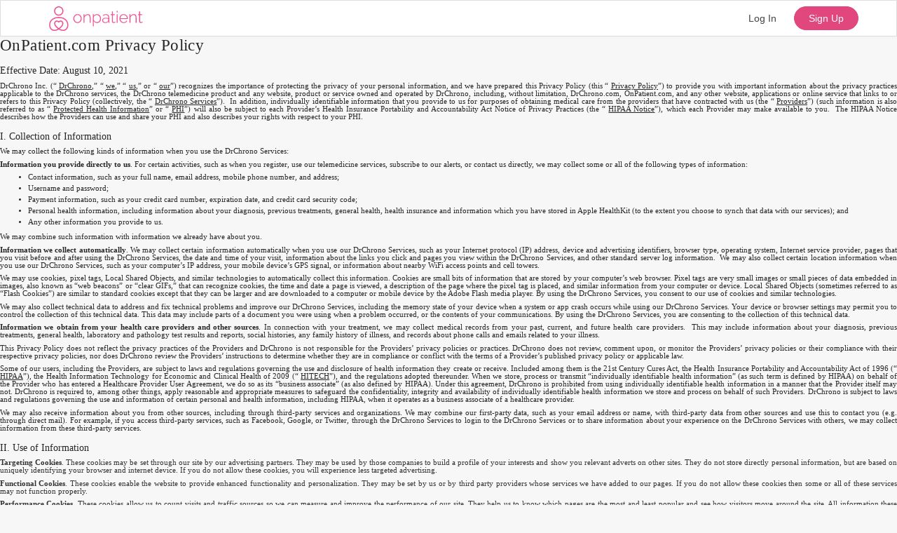

--- FILE ---
content_type: text/html; charset=utf-8
request_url: https://www.onpatient.com/privacy/
body_size: 11646
content:



<!DOCTYPE html>
<html lang="en-US">
  <head>
    <meta http-equiv="Content-Type" content="text/html;charset=utf-8"/>
    <meta name="viewport" content="width=device-width, initial-scale=1.0"/>
    
    
    
      
    
    
    
    <title>Privacy Policy | onpatient</title>

    <link rel="icon" href="/site_media/images/icon.png" type="image/png" />
    <link rel="shortcut icon" href="/site_media/images/favicon.ico" />
    <link rel="apple-touch-icon" href="/site_media/images/icon.png" />

    
     <link rel="stylesheet" type="text/css" href="/site_media/css/bootstrap.min.eb2644c7646f.css"/>
     <link  href="//maxcdn.bootstrapcdn.com/font-awesome/4.5.0/css/font-awesome.min.css" rel="stylesheet" media="screen" data-via-asset-tag="true"/>
     <link rel="stylesheet" type="text/css" href="/site_media/css/intlTellInput.64ee11b76d55.css"/>
     <link rel="stylesheet" type="text/css" href="/site_media/css/onpatient.63ce04340ead.css"/>
     <link rel="stylesheet" type="text/css" href="/site_media/css/jquery.chosen.0b9d7cf386e8.css"/>
     <link rel="stylesheet" type="text/css" href="/site_media/css/angular-loading-bar-0.6.0.2e7a84a03f27.css"/>
     
     <link rel="stylesheet" type="text/css" href="//code.jquery.com/ui/1.13.2/themes/base/jquery-ui.css"/>
    
    
    

    
        
            <script type="text/javascript" src="https://web.squarecdn.com/v1/square.js"></script>
        
    <script src="https://www.google.com/recaptcha/api.js"></script>
    <script integrity="sha384-TCE8UIZlgQEeY0SSUxP83QWjKmZslFJUC8hppvMeYAN6lbx0VPOA/Rq1Ug27dp52" crossorigin="anonymous" src="https://js.api.here.com/v3/3.0/mapsjs-core.js"></script>
    <script integrity="sha384-d3r3kYc+SqDURrrVIjqzrtXeflznUbzga5+bCYnaHrX4bZ/JNnlqRA6QNrd7kccX" crossorigin="anonymous" src="https://js.api.here.com/v3/3.0/mapsjs-service.js"></script>
    <link rel="stylesheet" type="text/css" href="https://js.api.here.com/v3/3.0/mapsjs-ui.css" />
    <script integrity="sha384-SDaVr6u8iAKaHAcArmyrGEvuNu6xztx/OV/y/7/ZqknqY1wBfIx+grHlHe0wcxU7" crossorigin="anonymous" type="text/javascript" src="https://js.api.here.com/v3/3.0/mapsjs-ui.js"></script>
    <script integrity="sha384-l1+vBKdbggYFkNsz51OuCollSuwzKKJyYuHivjE+IUrnn9uW2RQWCRDdm8UaVH9G" crossorigin="anonymous" type="text/javascript" src="https://js.api.here.com/v3/3.0/mapsjs-mapevents.js"></script>
    <script integrity="sha384-vtXRMe3mGCbOeY7l30aIg8H9p3GdeSe4IFlP6G8JMa7o7lXvnz3GFKzPxzJdPfGK" crossorigin="anonymous" src="https://code.jquery.com/jquery-3.6.0.min.js"></script>
    <script integrity="sha384-MA4IO+lDusGGtqsmwJgJKhNoNents+rcD+XdunTpzmLzvPPwN6bCYBuU6ITGve5p" crossorigin="anonymous" src="//code.jquery.com/jquery-migrate-1.3.0.min.js"></script>
    <script integrity="sha384-4D3G3GikQs6hLlLZGdz5wLFzuqE9v4yVGAcOH86y23JqBDPzj9viv0EqyfIa6YUL" crossorigin="anonymous" src="//code.jquery.com/ui/1.13.2/jquery-ui.min.js"></script>
    <script src="/site_media/js/old_vendor/bootstrap.min.fc0af94d977a.js"></script>
    <script src="/site_media/js/old_vendor/bootstrap-accessibility.min.46d9ba71e0ba.js"></script>

    
    
    
    <script src="/site_media/js/old_vendor/heyoffline.1.0.min.13c42dedf5ac.js"></script>
    <script src="/site_media/js/old_vendor/json2.min.c38737eebeca.js"></script>
    <script src="/site_media/js/old_vendor/jquery.chosen.min.1d9d548addfa.js"></script>
    <script src="/site_media/js/old_vendor/intlTellInput.min.9b0309bff835.js"></script>
    <script src="/site_media/js/old_vendor/phone-utils.min.75f74f8c76d7.js"></script>
    <script src="/site_media/js/old_vendor/dropzone.min.6c911693651c.js"></script>
    <script src="/site_media/js/src/csrf-setup.b2d8147eee5f.js"></script>
    <script src="/site_media/js/old_vendor/store_json2.min.3d12cc11bb3a.js"></script>
    <script src="/site_media/js/old_vendor/jquery-idleTimeout.cdab5515fe99.js"></script>
  </head>
  <body id="settings" >
    


<style>
  .circle {
    width: 15px;
    height: 15px;
    background-color: #E05585;
    border-radius: 50%;
    display: inline-block;
    padding: 2px 6px 2px;
}

</style>

<script>
  $(document).ready(function(){
    "use strict";
    $('body').on('touchstart.dropdown', '.dropdown-menu', function (e) { e.stopPropagation(); });
    $('#logout').on('click', function() {
      $.ajaxSetup({
        beforeSend: function(xhr, settings) {
          xhr.setRequestHeader("X-CSRFToken", getCookie("csrftoken"));
        }
      });
      $.post("/account/logout/", function(data) {
        window.location.href = data.redirect;
      });
    });
  });
</script>


<nav class="navbar navbar-default"  ng-style="style.navbar">
  <div class="container-fluid">
    <div class="navbar-header">
      <a class="navbar-brand" href="/" target="_self">
        <img alt="onpatient logo" src="/site_media/images/logo-onpatient-dark.c0e9ebb68d9e.svg" ng-src="[[ style.logo ]]" height="35" alt="OnPatient Logo">
      </a>
    </div>
    <div class="navbar-right" ng-hide="hidingNavBar">
      <a href="/login/" target="_self" class="btn btn-link navbar-btn">
        Log In
      </a>
      <a href="/signup/" target="_self" class="btn btn-onpatient navbar-btn">
        Sign Up
      </a>
    </div>
  </div>
</nav>


    <div class="wrapper">
      <div ng-non-bindable>
      
      </div>
      
<p style='margin: 0px 0px 15px; text-align: justify; font-stretch: normal; font-size: 22.5px; line-height: normal; font-family: "Helvetica Neue"; color: rgb(38, 38, 38);'>
  <span style="letter-spacing: 0.4px;">OnPatient.com Privacy Policy</span>
</p>
<p style='margin: 0px 0px 7.5px; font-stretch: normal; font-size: 13.5px; line-height: normal; font-family: "Helvetica Neue"; color: rgb(38, 38, 38);'>Effective Date: August 10, 2021</p>
<p style='margin: 0px 0px 15px; text-align: justify; font-stretch: normal; font-size: 10.5px; line-height: normal; font-family: "Helvetica Neue"; color: rgb(38, 38, 38);'>DrChrono Inc. (&ldquo; <span style="text-decoration: underline;">DrChrono</span>,&rdquo; &ldquo; <span style="text-decoration: underline;">we</span>,&rdquo; &ldquo; <span style="text-decoration: underline;">us</span>,&rdquo; or &ldquo; <span style="text-decoration: underline;">our</span>&rdquo;) recognizes the importance of protecting the privacy of your personal information, and we have prepared this Privacy Policy (this &ldquo; <span style="text-decoration: underline;">Privacy Policy</span>&rdquo;) to provide you with important information about the privacy practices applicable to the DrChrono services, the DrChrono telemedicine product and any website, product or service owned and operated by DrChrono, including, without limitation, DrChrono.com, OnPatient.com, and any other website, applications or online service that links to or refers to this Privacy Policy (collectively, the &ldquo; <span style="text-decoration: underline;">DrChrono Services</span>&rdquo;). &nbsp;In addition, individually identifiable information that you provide to us for purposes of obtaining medical care from the providers that have contracted with us (the &ldquo; <span style="text-decoration: underline;">Providers</span>&rdquo;) (such information is also referred to as &ldquo; <span style="text-decoration: underline;">Protected Health Information</span>&rdquo; or &ldquo; <span style="text-decoration: underline;">PHI</span>&rdquo;) will also be subject to each Provider&rsquo;s Health Insurance Portability and Accountability Act Notice of Privacy Practices (the &ldquo; <span style="text-decoration: underline;">HIPAA Notice</span>&rdquo;), which each Provider may make available to you. &nbsp;The HIPAA Notice describes how the Providers can use and share your PHI and also describes your rights with respect to your PHI. </p>
<p style='margin: 0px 0px 7.5px; font-stretch: normal; font-size: 13.5px; line-height: normal; font-family: "Helvetica Neue"; color: rgb(38, 38, 38);'>I.&nbsp;Collection of Information</p>
<p style='margin: 0px 0px 7.5px; text-align: justify; font-stretch: normal; font-size: 10.5px; line-height: normal; font-family: "Helvetica Neue"; color: rgb(38, 38, 38);'>We may collect the following kinds of information when you use the DrChrono Services:</p>
<p style='margin: 0px 0px 7.5px; text-align: justify; font-stretch: normal; font-size: 10.5px; line-height: normal; font-family: "Helvetica Neue"; color: rgb(38, 38, 38);'>
  <strong>Information you provide directly to us</strong>.&nbsp;For certain activities, such as when you register, use our telemedicine services, subscribe to our alerts, or contact us directly, we may collect some or all of the following types of information:
</p>
<ul>
  <li style='margin: 0px 0px 5px; text-align: justify; font-stretch: normal; font-size: 10.5px; line-height: normal; font-family: "Helvetica Neue"; color: rgb(38, 38, 38);'>Contact information, such as your full name, email address, mobile phone number, and address;</li>
  <li style='margin: 0px 0px 5px; text-align: justify; font-stretch: normal; font-size: 10.5px; line-height: normal; font-family: "Helvetica Neue"; color: rgb(38, 38, 38);'>Username and password;</li>
  <li style='margin: 0px 0px 5px; text-align: justify; font-stretch: normal; font-size: 10.5px; line-height: normal; font-family: "Helvetica Neue"; color: rgb(38, 38, 38);'>Payment information, such as your credit card number, expiration date, and credit card security code;</li>
  <li style='margin: 0px 0px 5px; text-align: justify; font-stretch: normal; font-size: 10.5px; line-height: normal; font-family: "Helvetica Neue"; color: rgb(38, 38, 38);'>Personal health information, including information about your diagnosis, previous treatments, general health, health insurance and information which you have stored in Apple HealthKit (to the extent you choose to synch that data with our services); and</li>
  <li style='margin: 0px 0px 5px; text-align: justify; font-stretch: normal; font-size: 10.5px; line-height: normal; font-family: "Helvetica Neue"; color: rgb(38, 38, 38);'>Any other information you provide to us.</li>
</ul>
<p style='margin: 0px 0px 7.5px; text-align: justify; font-stretch: normal; font-size: 10.5px; line-height: normal; font-family: "Helvetica Neue"; color: rgb(38, 38, 38);'>We may combine such information with information we already have about you.</p>
<p style='margin: 0px 0px 7.5px; text-align: justify; font-stretch: normal; font-size: 10.5px; line-height: normal; font-family: "Helvetica Neue"; color: rgb(38, 38, 38);'>
  <strong>Information we collect automatically</strong>. We may collect certain information automatically when you use our DrChrono Services, such as your Internet protocol (IP) address, device and advertising identifiers, browser type, operating system, Internet service provider, pages that you visit before and after using the DrChrono Services, the date and time of your visit, information about the links you click and pages you view within the DrChrono Services, and other standard server log information. &nbsp;We may also collect certain location information when you use our DrChrono Services, such as your computer&rsquo;s IP address, your mobile device&rsquo;s GPS signal, or information about nearby WiFi access points and cell towers.
</p>
<p style='margin: 0px 0px 7.5px; text-align: justify; font-stretch: normal; font-size: 10.5px; line-height: normal; font-family: "Helvetica Neue"; color: rgb(38, 38, 38);'>We may use cookies, pixel tags, Local Shared Objects, and similar technologies to automatically collect this information. Cookies are small bits of information that are stored by your computer&rsquo;s web browser. Pixel tags are very small images or small pieces of data embedded in images, also known as &ldquo;web beacons&rdquo; or &ldquo;clear GIFs,&rdquo; that can recognize cookies, the time and date a page is viewed, a description of the page where the pixel tag is placed, and similar information from your computer or device. Local Shared Objects (sometimes referred to as &ldquo;Flash Cookies&rdquo;) are similar to standard cookies except that they can be larger and are downloaded to a computer or mobile device by the Adobe Flash media player. By using the DrChrono Services, you consent to our use of cookies and similar technologies.</p>
<p style='margin: 0px 0px 7.5px; text-align: justify; font-stretch: normal; font-size: 10.5px; line-height: normal; font-family: "Helvetica Neue"; color: rgb(38, 38, 38);'>We may also collect technical data to address and fix technical problems and improve our DrChrono Services, including the memory state of your device when a system or app crash occurs while using our DrChrono Services. Your device or browser settings may permit you to control the collection of this technical data. This data may include parts of a document you were using when a problem occurred, or the contents of your communications. By using the DrChrono Services, you are consenting to the collection of this technical data.</p>
<p style='margin: 0px 0px 7.5px; text-align: justify; font-stretch: normal; font-size: 10.5px; line-height: normal; font-family: "Helvetica Neue"; color: rgb(38, 38, 38);'>
  <strong>Information we obtain from your health care providers and other sources</strong>. In connection with your treatment, we may collect medical records from your past, current, and future health care providers. &nbsp;This may include information about your diagnosis, previous treatments, general health, laboratory and pathology test results and reports, social histories, any family history of illness, and records about phone calls and emails related to your illness.
</p>
<p style='margin: 0px 0px 7.5px; text-align: justify; font-stretch: normal; font-size: 10.5px; line-height: normal; font-family: "Helvetica Neue"; color: rgb(38, 38, 38);'>This Privacy Policy does not reflect the privacy practices of the Providers and DrChrono is not responsible for the Providers&rsquo; privacy policies or practices. DrChrono does not review, comment upon, or monitor the Providers&rsquo; privacy policies or their compliance with their respective privacy policies, nor does DrChrono review the Providers&rsquo; instructions to determine whether they are in compliance or conflict with the terms of a Provider&rsquo;s published privacy policy or applicable law.</p>
<p style='margin: 0px 0px 7.5px; text-align: justify; font-stretch: normal; font-size: 10.5px; line-height: normal; font-family: "Helvetica Neue"; color: rgb(38, 38, 38);'>Some of our users, including the Providers, are subject to laws and regulations governing the use and disclosure of health information they create or receive. Included among them is the 21st Century Cures Act, the Health Insurance Portability and Accountability Act of 1996 (&ldquo; <span style="text-decoration: underline;">HIPAA</span>&rdquo;), the Health Information Technology for Economic and Clinical Health of 2009 (&ldquo; <span style="text-decoration: underline;">HITECH</span>&rdquo;), and the regulations adopted thereunder. When we store, process or transmit &ldquo;individually identifiable health information&rdquo; (as such term is defined by HIPAA) on behalf of the Provider who has entered a Healthcare Provider User Agreement, we do so as its &ldquo;business associate&rdquo; (as also defined by HIPAA). Under this agreement, DrChrono is prohibited from using individually identifiable health information in a manner that the Provider itself may not. DrChrono is required to, among other things, apply reasonable and appropriate measures to safeguard the confidentiality, integrity and availability of individually identifiable health information we store and process on behalf of such Providers. DrChrono is subject to laws and regulations governing the use and information of certain personal and health information, including HIPAA, when it operates as a business associate of a healthcare provider. </p>
<p style='margin: 0px 0px 15px; text-align: justify; font-stretch: normal; font-size: 10.5px; line-height: normal; font-family: "Helvetica Neue"; color: rgb(38, 38, 38);'>We may also receive information about you from other sources, including through third-party services and organizations. We may combine our first-party data, such as your email address or name, with third-party data from other sources and use this to contact you (e.g. through direct mail).&nbsp;For example, if you access third-party services, such as Facebook, Google, or Twitter, through the DrChrono Services to login to the DrChrono Services or to share information about your experience on the DrChrono Services with others, we may collect information from these third-party services.</p>
<p style='margin: 0px 0px 7.5px; font-stretch: normal; font-size: 13.5px; line-height: normal; font-family: "Helvetica Neue"; color: rgb(38, 38, 38);'>II.&nbsp;Use of Information</p>
<p style='margin: 0px 0px 7.5px; text-align: justify; font-stretch: normal; font-size: 10.5px; line-height: normal; font-family: "Helvetica Neue";'>
  <strong>Targeting Cookies</strong>. These cookies may be set through our site by our advertising partners. They may be used by those companies to build a profile of your interests and show you relevant adverts on other sites. They do not <span style="color: #262626;">store</span> directly personal information, but are based on uniquely identifying your browser and internet device. If you do not allow these cookies, you will experience less targeted advertising.
</p>
<p style='margin: 0px 0px 7.5px; text-align: justify; font-stretch: normal; font-size: 10.5px; line-height: normal; font-family: "Helvetica Neue";'>
  <strong>Functional Cookies</strong>. These cookies enable the website to provide enhanced functionality and personalization. They may be set by us or by third party providers whose services we have added to our pages. If you do not allow these cookies then some or all of these services may not function properly.
</p>
<p style='margin: 0px 0px 7.5px; text-align: justify; font-stretch: normal; font-size: 10.5px; line-height: normal; font-family: "Helvetica Neue";'>
  <strong>Performance Cookies</strong>. These cookies allow us to count visits and traffic sources so we can measure and improve the performance of our site. They help us to know which pages are the most and least popular and see how visitors move around the site. All information these cookies collect is aggregated and therefore anonymous. If you do not allow these cookies we will not know when you have visited our site, and will not be able to monitor its performance.
</p>
<p style='margin: 0px 0px 7.5px; text-align: justify; font-stretch: normal; font-size: 10.5px; line-height: normal; font-family: "Helvetica Neue";'>
  <strong>Strictly Necessary Cookies</strong>. These cookies are necessary for the website to function and cannot be switched off in our systems. They are usually only set in response to actions made by you which amount to a request for services, such as setting your privacy preferences, logging in or filling in forms. You can set your browser to block or alert you about these cookies, but some parts of the site will not then work. These cookies do not store any personally identifiable information.
</p>
<p style='margin: 0px 0px 7.5px; text-align: justify; font-stretch: normal; font-size: 10.5px; line-height: normal; font-family: "Helvetica Neue"; color: rgb(38, 38, 38);'>We generally use the information we collect online to:</p>
<ul>
  <li style='margin: 0px 0px 5px; text-align: justify; font-stretch: normal; font-size: 10.5px; line-height: normal; font-family: "Helvetica Neue"; color: rgb(38, 38, 38);'>Provide and improve the DrChrono Services;</li>
  <li style='margin: 0px 0px 5px; text-align: justify; font-stretch: normal; font-size: 10.5px; line-height: normal; font-family: "Helvetica Neue"; color: rgb(38, 38, 38);'>Contact you;</li>
  <li style='margin: 0px 0px 5px; text-align: justify; font-stretch: normal; font-size: 10.5px; line-height: normal; font-family: "Helvetica Neue"; color: rgb(38, 38, 38);'>Fulfill your requests for products, services, and information;</li>
  <li style='margin: 0px 0px 5px; text-align: justify; font-stretch: normal; font-size: 10.5px; line-height: normal; font-family: "Helvetica Neue"; color: rgb(38, 38, 38);'>Send you information about additional clinical services or general wellness from us or on behalf of our affiliates and trusted third-party partners;</li>
  <li style='margin: 0px 0px 5px; text-align: justify; font-stretch: normal; font-size: 10.5px; line-height: normal; font-family: "Helvetica Neue"; color: rgb(38, 38, 38);'>Analyze the use of the DrChrono Services and user data to understand and improve the DrChrono Services;</li>
  <li style='margin: 0px 0px 5px; text-align: justify; font-stretch: normal; font-size: 10.5px; line-height: normal; font-family: "Helvetica Neue"; color: rgb(38, 38, 38);'>Customize the content you see when you use the DrChrono Services;</li>
  <li style='margin: 0px 0px 5px; text-align: justify; font-stretch: normal; font-size: 10.5px; line-height: normal; font-family: "Helvetica Neue"; color: rgb(38, 38, 38);'>Conduct research using your information, which may be subject to your separate written authorization;</li>
  <li style='margin: 0px 0px 5px; text-align: justify; font-stretch: normal; font-size: 10.5px; line-height: normal; font-family: "Helvetica Neue"; color: rgb(38, 38, 38);'>Prevent potentially prohibited or illegal activities and otherwise in accordance with our Terms of Service (which can be found at https://www.onpatient.com/terms/); and</li>
  <li style='margin: 0px 0px 5px; text-align: justify; font-stretch: normal; font-size: 10.5px; line-height: normal; font-family: "Helvetica Neue"; color: rgb(38, 38, 38);'>For any other purposes disclosed to you at the time we collect your information or pursuant to your consent.</li>
</ul>
<p style='margin: 0px 0px 7.5px; text-align: justify; font-stretch: normal; font-size: 10.5px; line-height: normal; font-family: "Helvetica Neue"; color: rgb(38, 38, 38);'>From time to time, we may desire to use the information we collect online for uses not previously listed in this Privacy Policy. If our practices change regarding previously collected personal information in a way that would be materially less restrictive than stated in the version of this Privacy Policy in effect at the time we collected the information, we will make reasonable efforts to provide notice and obtain consent to any such uses as may be required by law.</p>
<p style='margin: 0px 0px 7.5px; text-align: justify; font-stretch: normal; font-size: 10.5px; line-height: normal; font-family: "Helvetica Neue"; color: rgb(38, 38, 38);'>Any request to obtain your consent does not narrow the scope of this Privacy Policy. By using the DrChrono Services, you accept and agree to DrChrono&rsquo;s information handling practices in the manner described in this Privacy Policy and in our Terms of Use.</p>
<p style='margin: 0px 0px 7.5px; text-align: justify; font-stretch: normal; font-size: 10.5px; line-height: normal; font-family: "Helvetica Neue"; color: rgb(38, 38, 38);'>We may use the information collected through the DrChrono Services to investigate potential or suspected threats to the DrChrono Services or to the confidentiality, integrity or availability of the information DrChrono stores and maintains.</p>
<p style='margin: 0px 0px 7.5px; text-align: justify; font-stretch: normal; font-size: 10.5px; line-height: normal; font-family: "Helvetica Neue"; color: rgb(38, 38, 38);'>By using the DrChrono Services you agree to receive texts, phone calls, and/or emails from us at the phone numbers and email addresses you provided to us for informational and customer service-related purposes.</p>
<p style='margin: 0px 0px 7.5px; text-align: justify; font-stretch: normal; font-size: 10.5px; line-height: normal; font-family: "Helvetica Neue"; color: rgb(38, 38, 38);'>Additionally, we may send an email to the email address you provide us in order to verify your account and for informational and operational purposes, such as account management, customer service, or system maintenance. We may also send you marketing emails if you request more information about our products and services. Emails are often transactional or relationship messages, such as appointment requests, reminders and cancellations and other notifications. DrChrono may not offer you the option of opting out of receiving some of these messages although DrChrono may allow you to modify how often you receive such messages. If you opt-in to receiving marketing announcements from DrChrono, we will allow you to opt-out of receiving those announcements.</p>
<p style='margin: 0px 0px 7.5px; text-align: justify; font-stretch: normal; font-size: 10.5px; line-height: normal; font-family: "Helvetica Neue"; color: rgb(38, 38, 38);'>
  <strong>Electronic Notices</strong>. By using the DrChrono Services or providing personal information to us, you agree that we may communicate with you electronically regarding security, privacy, and administrative issues relating to your use of the DrChrono Services. If we learn of a security system&rsquo;s breach, we may attempt to notify you electronically by posting a notice on the DrChrono Services or sending a text or email to you. You may have a legal right to receive this notice in writing. To receive free written notice of a security breach (or to withdraw your consent from receiving electronic notice), please <a href="http://www.drchrono.com/help/">
    <span style="color: rgb(12, 103, 197);">contact us</span>
  </a>.
</p>
<p style='margin: 0px 0px 15px; text-align: justify; font-stretch: normal; font-size: 10.5px; line-height: normal; font-family: "Helvetica Neue"; color: rgb(38, 38, 38);'>We may anonymize and aggregate any data collected through the DrChrono Services, and use it for business purposes. For example, we may use such data for evaluating and profiling the performance of the DrChrono Services, including analyzing usage trends and patterns and measuring the effectiveness of content, features, or services.</p>
<p style='margin: 0px 0px 7.5px; text-align: justify; font-stretch: normal; font-size: 13.5px; line-height: normal; font-family: "Helvetica Neue"; color: rgb(38, 38, 38);'>III.&nbsp;Sharing of Information</p>
<p style='margin: 0px 0px 7.5px; text-align: justify; font-stretch: normal; font-size: 10.5px; line-height: normal; font-family: "Helvetica Neue"; color: rgb(38, 38, 38);'>We are committed to maintaining your trust, and we want you to understand when and with whom we may share the information we collect.</p>
<ul>
  <li style='margin: 0px 0px 5px; text-align: justify; font-stretch: normal; font-size: 10.5px; line-height: normal; font-family: "Helvetica Neue"; color: rgb(38, 38, 38);'>
    <strong>Healthcare providers, insurance companies, and other healthcare-related entities</strong>.&nbsp;We may share your information with other health care providers, laboratories, government agencies, insurance companies, organ procurement organizations, medical examiners or funeral directors, and other entities relevant to providing you with treatment options and support.
  </li>
  <li style='margin: 0px 0px 5px; text-align: justify; font-stretch: normal; font-size: 10.5px; line-height: normal; font-family: "Helvetica Neue"; color: rgb(38, 38, 38);'>
    <strong>Authorized third-party vendors and service providers</strong>.&nbsp;We may share your information with third-party vendors and service providers that help us with specialized services, including billing, payment processing, customer service, email deployment, business analytics, marketing (including but not limited to advertising, attribution, deep-linking, direct-mail, mobile marketing, optimization and retargeting), performance monitoring, hosting, and data processing. These third-party vendors and service providers may not use your information for purposes other than those related to the services they are providing to us.
  </li>
  <li style='margin: 0px 0px 5px; text-align: justify; font-stretch: normal; font-size: 10.5px; line-height: normal; font-family: "Helvetica Neue"; color: rgb(38, 38, 38);'>
    <strong>HealthKit</strong>. If you ask us to, we will share your synched HealthKit information with your medical provider. &nbsp;We do not use or disclose HealthKit information for any marketing or advertising purposes or sell this information to any third-party.
  </li>
  <li style='margin: 0px 0px 5px; text-align: justify; font-stretch: normal; font-size: 10.5px; line-height: normal; font-family: "Helvetica Neue"; color: rgb(38, 38, 38);'>
    <strong>Research partners</strong>.&nbsp;We may share your information with our research partners to conduct health-related research; such sharing may be subject to your separate written authorization.
  </li>
  <li style='margin: 0px 0px 5px; text-align: justify; font-stretch: normal; font-size: 10.5px; line-height: normal; font-family: "Helvetica Neue"; color: rgb(38, 38, 38);'>
    <strong>Corporate affiliates</strong>. We may share your information with our corporate affiliates that are subject to this policy.
  </li>
  <li style='margin: 0px 0px 5px; text-align: justify; font-stretch: normal; font-size: 10.5px; line-height: normal; font-family: "Helvetica Neue"; color: rgb(38, 38, 38);'>
    <strong>Business transfers</strong>.&nbsp;We may share your information in connection with a substantial corporate transaction, such as the sale of a website, a merger, consolidation, asset sale, or in the unlikely event of bankruptcy.
  </li>
  <li style='margin: 0px 0px 5px; text-align: justify; font-stretch: normal; font-size: 10.5px; line-height: normal; font-family: "Helvetica Neue"; color: rgb(38, 38, 38);'>
    <strong>Legal purposes</strong>.&nbsp;We may disclose information to respond to subpoenas, warrants, court orders, legal process, law enforcement requests, legal claims or government inquiries, and to protect and defend the rights, interests, health, safety, and security of DrChrono, our affiliates, users, or the public. If we are legally compelled to disclose information about you to a third-party, we will attempt to notify you by sending an email to the email address in our records unless doing so would violate the law or unless you have not provided your email address to us.
  </li>
  <li style='margin: 0px 0px 5px; text-align: justify; font-stretch: normal; font-size: 10.5px; line-height: normal; font-family: "Helvetica Neue"; color: rgb(38, 38, 38);'>
    <strong>With your consent or at your direction</strong>. We may share information for any other purposes disclosed to you at the time we collect the information or pursuant to your consent or direction.
  </li>
</ul>
<p style='margin: 0px 0px 7.5px; text-align: justify; font-stretch: normal; font-size: 10.5px; line-height: normal; font-family: "Helvetica Neue"; color: rgb(38, 38, 38);'>If you access third-party services, such as Facebook, Google, or Twitter, through the DrChrono Services to login to the DrChrono Services or to share information about your experience on the DrChrono Services with others, these third-party services may be able to collect information about you, including information about your activity on the Site, and they may notify your connections on the third-party services about your use of the website, in accordance with their own privacy policies.</p>
<p style='margin: 0px 0px 15px; text-align: justify; font-stretch: normal; font-size: 10.5px; line-height: normal; font-family: "Helvetica Neue"; color: rgb(38, 38, 38);'>If you choose to engage in public activities on the website or third-party sites that we link to, you should be aware that any information you share there can be read, collected, or used by other users of these areas. &nbsp;You should use caution in disclosing personal information while participating in these areas. We are not responsible for the information you choose to submit in these public areas.</p>
<p style='margin: 0px 0px 7.5px; text-align: justify; font-stretch: normal; font-size: 13.5px; line-height: normal; font-family: "Helvetica Neue"; color: rgb(38, 38, 38);'>IV.&nbsp;Security</p>
<p style='margin: 0px 0px 7.5px; text-align: justify; font-stretch: normal; font-size: 10.5px; line-height: normal; font-family: "Helvetica Neue"; color: rgb(38, 38, 38);'>Please see our Security Policy <a href="https://www.drchrono.com/ehr-emr/security-policy/">
    <span style="color: rgb(12, 103, 197);">here</span>
  </a>. </p>
<p style='margin: 0px 0px 7.5px; text-align: justify; font-stretch: normal; font-size: 10.5px; line-height: normal; font-family: "Helvetica Neue"; color: rgb(38, 38, 38);'>We use reasonable measures to help protect information from loss, theft, misuse and unauthorized access, disclosure, alteration and destruction. &nbsp;You should understand that no data storage system or transmission of data over the Internet or any other public network can be guaranteed to be 100% secure. Consequently, we cannot ensure or warrant the security of any information you transmit to us and you do so at your own risk. Once we receive your transmission, we take steps to ensure security on our systems. Please note this is not a guarantee that such information may not be accessed, disclosed, altered, or destroyed by breach of such safeguards. Please note that information collected by third parties may not have the same security protections as information you submit to us, and we are not responsible for protecting the security of such information.</p>
<p style='margin: 0px 0px 7.5px; text-align: justify; font-stretch: normal; font-size: 10.5px; line-height: normal; font-family: "Helvetica Neue"; color: rgb(38, 38, 38);'>If DrChrono learns of a security system&rsquo;s breach, DrChrono maintains an incident response policy that includes notifications consistent with applicable law.</p>
<p style='margin: 0px 0px 15px; text-align: justify; font-stretch: normal; font-size: 10.5px; line-height: normal; font-family: "Helvetica Neue"; color: rgb(38, 38, 38);'>By using the DrChrono Services or providing personal information to us, you agree that we can communicate with you electronically regarding security, privacy, and administrative issues relating to your use of this website.</p>
<p style='margin: 0px 0px 7.5px; text-align: justify; font-stretch: normal; font-size: 13.5px; line-height: normal; font-family: "Helvetica Neue"; color: rgb(38, 38, 38);'>V.&nbsp;Your Choices</p>
<p style='margin: 0px 0px 7.5px; text-align: justify; font-stretch: normal; font-size: 10.5px; line-height: normal; font-family: "Helvetica Neue"; color: rgb(38, 38, 38);'>You may opt out of receiving general health and wellness or treatment options that may be relevant to you by emailing us at <a href="/cdn-cgi/l/email-protection#ff8f8d96899e9c86bf9b8d9c978d909190d19c9092">
    <span style="color: rgb(12, 103, 197);"><span class="__cf_email__" data-cfemail="0b7b79627d6a68724b6f7968637964656425686466">[email&#160;protected]</span></span>
  </a>. You may also request that we delete your personal information by sending us an email at <a href="/cdn-cgi/l/email-protection#dbaba9b2adbab8a29bbfa9b8b3a9b4b5b4f5b8b4b6">
    <span style="color: rgb(12, 103, 197);"><span class="__cf_email__" data-cfemail="a5d5d7ccd3c4c6dce5c1d7c6cdd7cacbca8bc6cac8">[email&#160;protected]</span></span>
  </a>. </p>
<p style='margin: 0px 0px 7.5px; text-align: justify; font-stretch: normal; font-size: 10.5px; line-height: normal; font-family: "Helvetica Neue"; color: rgb(38, 38, 38);'>You may be able to refuse or disable cookies by adjusting your web browser settings. &nbsp;Because each web browser is different, please consult the instructions provided by your web browser (typically in the &ldquo;help&rdquo; section). Please note that you may need to take additional steps to refuse or disable Local Shared Objects and similar technologies. For example, Local Shared Objects can be controlled through the instructions on Adobe&rsquo;s <a href="http://www.macromedia.com/support/documentation/en/flashplayer/help/settings_manager.html">
    <span style="color: rgb(12, 103, 197);">Setting Manager page</span>
  </a>. If you choose to refuse, disable, or delete these technologies, some of the functionality of the DrChrono Services may no longer be available to you. </p>
<p style='margin: 0px 0px 15px; text-align: justify; font-stretch: normal; font-size: 10.5px; line-height: normal; font-family: "Helvetica Neue"; color: rgb(38, 38, 38);'>California residents are entitled once a year, free of charge, to request and obtain certain information regarding our disclosure, if any, of certain categories of personal information to third parties for their direct marketing purposes in the preceding calendar year. We do not share personal information with third parties for their own direct marketing purposes.</p>
<p style='margin: 0px 0px 7.5px; text-align: justify; font-stretch: normal; font-size: 13.5px; line-height: normal; font-family: "Helvetica Neue"; color: rgb(38, 38, 38);'>VI. Third-Party Advertising, Links and Content</p>
<p style='margin: 0px 0px 7.5px; text-align: justify; font-stretch: normal; font-size: 10.5px; line-height: normal; font-family: "Helvetica Neue"; color: rgb(38, 38, 38);'>Some of the DrChrono Services may contain links to content maintained by third parties that we do not control. We allow third parties, including business partners, advertising networks, and other advertising service providers, to collect information about your online activities through cookies, pixels, local storage, and other technologies. These third parties may use this information to display advertisements on our DrChrono Services and elsewhere online tailored to your interests, preferences, and characteristics. &nbsp;We are not responsible for the privacy practices of these third parties, and the information practices of these third parties are not covered by this Privacy Policy.</p>
<p style='margin: 0px 0px 7.5px; text-align: justify; font-stretch: normal; font-size: 10.5px; line-height: normal; font-family: "Helvetica Neue"; color: rgb(38, 38, 38);'>Some third parties collect information about users of our DrChrono Services to provide interest-based advertising on our DrChrono Services and elsewhere, including across browsers and devices. These third parties may use the information they collect on our DrChrono Services to make predictions about your interests in order to provide you ads (from us and other companies) across the internet. Some of these third parties may participate in an industry organization that gives users the opportunity to opt out of receiving ads that are tailored based on your online activities. Due to differences between using apps and websites on mobile devices, you may need to take additional steps to disable targeted ad technologies in mobile apps. &nbsp;Many mobile devices allow you to opt out of targeted advertising for mobile apps using the settings within the mobile app or your mobile device. &nbsp;For more information, please check your mobile settings. You also may uninstall our apps using the standard uninstall process available on your mobile device or app marketplace.</p>
<p style='margin: 0px 0px 7.5px; text-align: justify; font-stretch: normal; font-size: 10.5px; line-height: normal; font-family: "Helvetica Neue"; color: rgb(38, 38, 38);'>To opt out of interest-based advertising across browsers and devices from companies that participate in the <a href="https://youradchoices.com/">
    <span style="color: rgb(12, 103, 197);">Digital Advertising Alliance</span>
  </a> or <a href="https://www.networkadvertising.org/">
    <span style="color: rgb(12, 103, 197);">Network Advertising Initiative</span>
  </a> opt-out programs, please visit their respective websites. You may also be able to opt out of interest-based advertising through the settings within the mobile app or your mobile device, but your opt-out choice may apply only to the browser or device you are using when you opt out, so you should opt out on each of your browsers and devices if you want to disable all cross-device linking for interest-based advertising. &nbsp;If you opt out, you will still receive ads but they may not be as relevant to you and your interests, and your experience on our DrChrono Services may be degraded. </p>
<p style='margin: 0px 0px 7.5px; text-align: justify; font-stretch: normal; font-size: 10.5px; line-height: normal; font-family: "Helvetica Neue"; color: rgb(38, 38, 38);'>
  <strong>Do-Not-Track Signals and Similar Mechanisms</strong>. Some web browsers transmit &ldquo;do-not-track&rdquo; signals to websites. Because of differences in how web browsers incorporate and activate this feature, it is not always clear whether users intend for these signals to be transmitted, or whether they even are aware of them. We currently do not take action in response to these signals.
</p>
<p style='margin: 0px 0px 7.5px; text-align: justify; font-stretch: normal; font-size: 10.5px; line-height: normal; font-family: "Helvetica Neue"; color: rgb(38, 38, 38);'>
  <strong>Third-Party Browser Extensions</strong>. Extensions are small software programs, developed by third parties, that can modify and enhance the functionality of your browser. Extensions may have privileges, including the ability to read, record and/or modify your private data, including PHI. These extensions are installed by individual users into the browser on their computers and are utilized at users&rsquo; own risk. Further, such extensions are not affiliated with DrChrono and DrChrono does not have visibility into which extensions any user may use. DrChrono assumes no risk of loss of data or breach of such data due to your use of browser extensions.
</p>
<p style='margin: 0px 0px 7.5px; text-align: justify; font-stretch: normal; font-size: 10.5px; line-height: normal; font-family: "Helvetica Neue"; color: rgb(38, 38, 38);'>Prior to using the DrChrono Services, if you have one (or more) of these extensions enabled in your browsers, DrChrono recommends completely removing all of these extensions immediately as disabling the extensions may not be sufficient to protect your PHI. &nbsp;We recommend that you only access the DrChrono Services from supported browsers that have all plugins and extensions removed.</p>
<p style='margin: 0px 0px 15px; text-align: justify; font-stretch: normal; font-size: 10.5px; line-height: normal; font-family: "Helvetica Neue"; color: rgb(38, 38, 38);'>Further, installing any third-party software on your operating system may also subject you to the same risks as using browser extensions. DrChrono has no liability to you due to damages caused by any third-party software, including, without limitations, browser extensions.</p>
<p style='margin: 0px 0px 7.5px; text-align: justify; font-stretch: normal; font-size: 13.5px; line-height: normal; font-family: "Helvetica Neue"; color: rgb(38, 38, 38);'>VII.&nbsp;Intended For Use in United States Only</p>
<p style='margin: 0px 0px 7.5px; text-align: justify; font-stretch: normal; font-size: 10.5px; line-height: normal; font-family: "Helvetica Neue"; color: rgb(38, 38, 38);'>The DrChrono Services are intended to be used only from and within the United States. As such, DrChrono makes no representations and warranties that the DrChrono Services comply with applicable law outside the United States and DrChrono shall not be responsible for your use of the DrChrono Services outside of the United States. DrChrono maintains information in the United States and in accordance with the laws of the United States, which may not provide the same level of protection as the laws in your jurisdiction. &nbsp;By using the website and providing us with information, you understand and agree that your information may be transferred to and stored on servers located outside your resident jurisdiction and, to the extent you are a resident of a country other than the United States, that you consent to the transfer of such data to the United States for processing by us in accordance with this Privacy Policy. In the event that you use the DrChrono Services outside of the United States, you acknowledge and understand that you are solely responsible for any and all legal consequences for violating applicable laws within your jurisdiction and that you shall have no right of recourse against DrChrono.</p>
<p style='margin: 0px 0px 15px; text-align: justify; font-stretch: normal; font-size: 10.5px; line-height: normal; font-family: "Helvetica Neue"; color: rgb(38, 38, 38);'>In certain situations, we may be required to disclose personal data in response to lawful requests by public authorities, including to meet national security or law enforcement requirements.</p>
<p style='margin: 0px 0px 7.5px; text-align: justify; font-stretch: normal; font-size: 13.5px; line-height: normal; font-family: "Helvetica Neue"; color: rgb(38, 38, 38);'>VIII.&nbsp;Children</p>
<p style='margin: 0px 0px 7.5px; text-align: justify; font-stretch: normal; font-size: 10.5px; line-height: normal; font-family: "Helvetica Neue"; color: rgb(38, 38, 38);'>We do not knowingly allow individuals under the age of 18 to create accounts that allow access to our DrChrono Services.</p>
<p style='margin: 0px 0px 15px; text-align: justify; font-stretch: normal; font-size: 10.5px; line-height: normal; font-family: "Helvetica Neue"; color: rgb(38, 38, 38);'>Without limiting the above, the OnPatient.com website does allow persons above the age of 18 years&mdash;such as Providers, parents and guardians&mdash;to provide, share and store personal information about others, including minors and children. Any user providing, storing or submitting information on behalf of a child assumes full responsibility over the submission, use and transmission of such information.</p>
<p style='margin: 0px 0px 7.5px; text-align: justify; font-stretch: normal; font-size: 13.5px; line-height: normal; font-family: "Helvetica Neue"; color: rgb(38, 38, 38);'>IX.&nbsp;Changes to the Privacy Policy</p>
<p style='margin: 0px 0px 15px; text-align: justify; font-stretch: normal; font-size: 10.5px; line-height: normal; font-family: "Helvetica Neue"; color: rgb(38, 38, 38);'>We may update this Privacy Policy from time to time and the revised version will be effective as of the date it is posted. When we update the Privacy Policy, we will revise the &ldquo; <span style="text-decoration: underline;">Effective Date</span>&rdquo; date above and post the new Privacy Policy. We recommend that you review the Privacy Policy each time you visit the DrChrono Services to stay informed of our privacy practices. Your use of our websites, including the continued storage of your information on OnPatient.com or DrChrono.com systems, following any such change constitutes your agreement that all information collected from or about you through the OnPatient.com website will be subject to the terms of the revised Privacy Policy. </p>
<p style='margin: 0px 0px 7.5px; text-align: justify; font-stretch: normal; font-size: 13.5px; line-height: normal; font-family: "Helvetica Neue"; color: rgb(38, 38, 38);'>X. Information Retention</p>
<p style='margin: 0px 0px 7.5px; text-align: justify; font-stretch: normal; font-size: 10.5px; line-height: normal; font-family: "Helvetica Neue"; color: rgb(38, 38, 38);'>DrChrono&rsquo;s collection, use, and disclosure of information are generally governed by service agreements with Providers. Information maintained to provide these services to you is retained only for as long as we have a valid business purpose and in accordance with applicable law. DrChrono may retain archived information for a period of seven years (or longer if required by law) as necessary to comply with legal obligations, resolve disputes and enforce our agreements and other authorized uses under this Privacy Policy.</p>
<p style='margin: 0px 0px 15px; text-align: justify; font-stretch: normal; font-size: 10.5px; line-height: normal; font-family: "Helvetica Neue"; color: rgb(38, 38, 38);'>DrChrono indefinitely stores non-personal information, as well as any feedback you provide us.</p>
<p style='margin: 0px 0px 7.5px; text-align: justify; font-stretch: normal; font-size: 13.5px; line-height: normal; font-family: "Helvetica Neue"; color: rgb(38, 38, 38);'>XI.&nbsp;Questions</p>
<p style='margin: 0px 0px 7.5px; text-align: justify; font-stretch: normal; font-size: 10.5px; line-height: normal; font-family: "Helvetica Neue"; color: rgb(38, 38, 38);'>If you have any questions about this Privacy Policy or our practices, please email us at <a href="/cdn-cgi/l/email-protection#5d2d2f342b3c3e241d392f3e352f323332733e3230">
    <span style="color: rgb(12, 103, 197);"><span class="__cf_email__" data-cfemail="dbaba9b2adbab8a29bbfa9b8b3a9b4b5b4f5b8b4b6">[email&#160;protected]</span></span>
  </a>. </p>
<p>
  <br>
</p>

      <script data-cfasync="false" src="/cdn-cgi/scripts/5c5dd728/cloudflare-static/email-decode.min.js"></script><script type="text/javascript">
        var _kmq = _kmq || [];
        
          _kmq.push(['identify', '_None']);
        
      </script>
    </div>
    
    <footer>
      <a href="/api_fhir/api-docs/documentation/" target="_self">FHIR API Documentation</a>
      <a href="/terms/" target="_self">Terms of Service</a>
      <a href="/privacy/" target="_self">Privacy Policy</a>
      <span class="text-muted">&copy; 2026 DrChrono Inc.</span>
    </footer>
    

    <script type="text/javascript">
        window.authBundle = JSON.parse(null);
        window.userRequiresActivation = false;
        window.userId = JSON.parse(null);
        window.debug = false;
        window.staging = false;
        window.is_btg = false
    </script>
    
      <script src="/site_media/js/onpatient-web.min.02366874c311.js"></script>
    
    
  <script defer src="https://static.cloudflareinsights.com/beacon.min.js/vcd15cbe7772f49c399c6a5babf22c1241717689176015" integrity="sha512-ZpsOmlRQV6y907TI0dKBHq9Md29nnaEIPlkf84rnaERnq6zvWvPUqr2ft8M1aS28oN72PdrCzSjY4U6VaAw1EQ==" data-cf-beacon='{"version":"2024.11.0","token":"13164525907f40c5a30dc3bf9bda32de","r":1,"server_timing":{"name":{"cfCacheStatus":true,"cfEdge":true,"cfExtPri":true,"cfL4":true,"cfOrigin":true,"cfSpeedBrain":true},"location_startswith":null}}' crossorigin="anonymous"></script>
</body>
</html>


--- FILE ---
content_type: text/css
request_url: https://www.onpatient.com/site_media/css/onpatient.63ce04340ead.css
body_size: 4811
content:
.alert-success {
  color: #2d4821;
}

.alert-info {
  color: #214c62;
}

.alert-warning {
  color: #6c4a00;
  background-color: #f9f1c6;
}

.alert-danger {
  color: #d2322d;
}

.alert-danger:hover {
  color: #a82824;
}

html {
  position: relative;
  height: 100%;
  width: 100%
}

body {
  background-color: #f7f7f7;
}

a:focus,
a:active:focus,
.btn:focus,
.btn:active:focus {
  outline:none;
}

.wrapper {
  min-height: calc(100vh - 110px);
}

footer {
  background-color: #f7f7f7;
  letter-spacing: 0.5px;
  padding: 20px 0;
  text-align: center;
}

footer a {
  color: #55595c;
  font-weight: 500;
}

footer a:hover {
  color: #0275d8;
}

footer a + a {
  margin-left: 1rem;
}

footer span {
  margin-left: 1rem;
}

legend {
  font-size: 30px;
  border-bottom: none;
  font-weight: 300;
  margin:0;
}

.bold {font-weight: 700;}
.semi-bold {font-weight: 500;}

.margin0 {margin:0px;}
.margin5 {margin:5px;}
.margin10 {margin:10px;}
.margin20 {margin:20px;}

.padding0 {padding:0px;}
.padding5 {padding:5px;}
.padding10 {padding:10px;}
.padding20 {padding:20px;}

.top0 {margin-top:0px;}
.top10 {margin-top:10px;}
.top20 {margin-top:20px;}
.top30 {margin-top:30px;}
.top40 {margin-top:40px;}
.top60 {margin-top:60px;}
.bottom0 {margin-bottom:0px;}
.bottom10 {margin-bottom:10px;}
.bottom20 {margin-bottom:20px;}
.bottom30 {margin-bottom:30px;}
.bottom40 {margin-bottom:40px;}
.bottom60 {margin-bottom:60px;}
.right10 {margin-right:10px;}
.left10 {margin-left:10px;}

.spacing-middle {letter-spacing: 1.5px;}
.text-white {
  color: #fff !important;
}
.text-onpatient {
  color: #e1467d;
}

.uppercase {
  text-transform: uppercase;
}

.lowercase {
  text-transform: lowercase;
}
.navbar {
  border-bottom: 1px solid #ddd;
  border-radius: 0;
  box-shadow: 0 0 5px #eee;
  margin-bottom: 0;
}

.navbar-brand {
  padding: 8px 15px;
  min-width: 134.16px;
}

.navbar-default {
  background-color: #fff;
  border-color: #ddd;
}

.navbar-default .navbar-nav > .active > a,
.navbar-default .navbar-nav > .active > a:focus,
.navbar-default .navbar-nav > .active > a:hover {
  color: #000;
  background-color: transparent;
  border-color: #e1467d;
}
.navbar-default .navbar-nav > .active > a:hover {
  background-color: rgba(175, 175, 175, 0.2);;
}

.navbar-default .navbar-nav > li > a {
  color: #444;
  border-bottom: 3px solid transparent;
}

.navbar-default .navbar-nav > li.disabled > a,
.navbar-default .navbar-nav > li.disabled > a:focus,
.navbar-default .navbar-nav > li.disabled > a:hover {
  border-bottom: 3px solid transparent;
}

.navbar-default .navbar-nav > li > a:focus,
.navbar-default .navbar-nav > li > a:hover {
  background-color: rgba(175, 175, 175, 0.2);;
  border-bottom: 3px solid transparent;
  color: #000;
}

.navbar-default .btn-link {
  color: #444;
}

.navbar-default .btn-link:focus,
.navbar-default .btn-link:hover {
    color: #000;
}
.btn-link {
  color:#0070c9;
}
.navbar .badge {
  margin-left: 5px;
}
.btn {
  border-radius: 100px;
  padding:6px 20px;
}
.btn-primary {
  background-color: #19ACAE;
  border-color: #19ACAE;
  color: #fff;
  border-radius: 100px;
  padding:6px 20px;
}
.btn-primary:hover,
.btn-primary:active,
.btn-primary:active:focus,
.btn-primary:focus {
  background-color: #158486;
  border-color: #158486;
}

.btn-onpatient {
  background:#e1467d;
  border-color: #e1467d;
  color: #fff;
}

.btn-onpatient:hover,
.btn-onpatient:active,
.btn-onpatient:focus {
  background:#be2359;
  color: #fff;
}

.btn-onpatient-inverse {
  background: transparent;
  border-color: #fff;
  border:2px solid #fff;
  color: #fff;
}
.btn-onpatient-inverse:hover,
.btn-onpatient-inverse:active,
.btn-onpatient-inverse:focus {
  background:#fff;
  color: #e1467d;
}

.btn-gray {
  background:#9E9E9E;
  border-color: #9E9E9E;
  color: #fff;
}

.btn-gray:hover,
.btn-gray:active,
.btn-gray:focus {
  background:#acacac;
  border-color: #9E9E9E;
  color: #333;
}

hr.title-divider {
  background: #e1467d; /* Old browsers */
  background: -moz-linear-gradient(left, #e1467d 0%, #f4a4a0 100%); /* FF3.6-15 */
  background: -webkit-linear-gradient(left, #e1467d 0%,#f4a4a0 100%); /* Chrome10-25,Safari5.1-6 */
  background: linear-gradient(to right, #e1467d 0%,#f4a4a0 100%); /* W3C, IE10+, FF16+, Chrome26+, Opera12+, Safari7+ */
  filter: progid:DXImageTransform.Microsoft.gradient( startColorstr='#e1467d', endColorstr='#f4a4a0',GradientType=1 ); /* IE6-9 */
  border:none;
  height: 4px;
  width: 66px;
  margin-top: 30px;
  margin-bottom: 30px;
}
hr.title-divider-wh {
  background: #fff; /* Old browsers */
  border:none;
  height: 4px;
  width: 66px;
  margin-top: 30px;
  margin-bottom: 30px;
}

@media (max-width:767px) {
  .btn-mobile {
     display: block;
     width: 100%;
     font-size: 16px;
     padding:10px;
  }
}

.inline-block {
  display: inline-block;
}

.block {
  display: block;
}

.border-top {
  border-top: 1px solid #ededed;
}

.border-bottom {
  border-bottom: 1px solid #ededed;
}

label {
  font-weight: 500;
  letter-spacing: 0.4px;
}

.form-control {
  border-radius: 2px;
}

.features .col-sm-6 {
  margin: 40px 0;
}

.features p {
  font-size: 16px;
  font-weight: 300;
}

.features .fa {
  color: #4674E1;
}
.features-bg {
background: #e1467d; /* Old browsers */
background: -moz-linear-gradient(-45deg, #e1467d 28%, #f4a4a0 100%); /* FF3.6-15 */
background: -webkit-linear-gradient(-45deg, #e1467d 28%,#f4a4a0 100%); /* Chrome10-25,Safari5.1-6 */
background: linear-gradient(135deg, #e1467d 28%,#f4a4a0 100%); /* W3C, IE10+, FF16+, Chrome26+, Opera12+, Safari7+ */
filter: progid:DXImageTransform.Microsoft.gradient( startColorstr='#e1467d', endColorstr='#f4a4a0',GradientType=1 ); /* IE6-9 fallback on horizontal gradient */
}

.hero-homepage {
  background-image: url("/site_media/images/hero-onpatient-01.86cc762a38e7.jpg");
  background-position: center center;
  background-repeat: no-repeat;
  background-color: #464646;
  -webkit-background-size: cover;
  -moz-background-size: cover;
  -o-background-size: cover;
  background-size: cover;
  min-height: 60%;
  position: relative;
  padding: 120px 0;
}

.hero-covid {
  background-image: url("/site_media/images/hero-covid-01.498f6a6b47d3.jpg");
  background-position: center center;
  background-repeat: no-repeat;
  background-color: #464646;
  -webkit-background-size: cover;
  -moz-background-size: cover;
  -o-background-size: cover;
  background-size: cover;
  min-height: 60%;
  position: relative;
  padding: 120px 0;
}

.hero-homepage .container{
  position: absolute;
  top: 50%;
  transform: translateY(-50%);
}

.small-container {
width: 960px;
padding-right: 25px;
padding-left: 25px;
margin-right: auto;
margin-left: auto;
}

.line {
  margin: 2rem auto;
  border-bottom: 5px solid #e1467d;
  width: 75px;
}

.profile-list li {
  margin: 5px 5px 0px 0px;
}
.authentication .panel {
  margin: 0 auto;
  max-width: 500px;
  border: 0px;
  -webkit-box-shadow: none;
  box-shadow: none;
}

.authentication-app .panel {
  margin: 0 auto;
  max-width: 500px;
  border: 0px;
  -webkit-box-shadow: none;
  box-shadow: none; 
}

.authentication-app .panel-extra {
  margin: 0 auto;
  max-width: 480px;
}
.doctor, .office {
  color: #333333;
  line-height: 1.25;
  border-bottom: 1px solid #dddddd;
  cursor: pointer;
}

.doctor:hover, .office:hover {
  background: #e6e6e6;
}

.doctor span.name, .office span.name {
  font-size: 16px;
  font-weight: 600;
}

.well {
  background-color: #ddd;
  border: 0;
  box-shadow: unset;
}

.well p:last-child {
  margin-bottom: 0;
}

.doctor, .office {
  margin: 0px;
}

.doctor span, .office span {
  display: block;
}

.doctor > div, .office > div {
  padding: 10px;
}

.doctor.selected, .office.selected {
  color: #fff;
  background-color: #6487af;
}

.doctor.selected, .office.selected h4 {
  color: #fff;
}

.doctor.selected address{
  color: #fff;
}
.container-fluid {
  max-width: 1170px;
  margin: 0 auto;
}

.alert.alert-error {
  display: block;
}
.alert p {
  margin-bottom: 0;
}

.alert-error a {
  color: inherit;
  text-decoration: underline;
}

hr {
  clear: both;
}

textarea {
  max-width: 100%;
  min-width: 100%;
}

a {
  color: #007dd0;
}
.page-header {
  margin-top: 20px;
  border-color: #ddd;
}

.page-header h1 {
  margin: 0px 0px 10px 0px;
}

.page-header h1 a {
  color: inherit;
}

@media screen and (min-width: 768px) {
  .page-header {
    margin-top: 30px;
  }

  .page-header h1 {
    margin: 0px;
  }
}

address {
  margin-bottom: 0px;
}

.nav-tabs li a:hover {
  color: #fff;
}

p small {
  font-size: 85% !important;
}

.dropdown-menu li > a:hover,
.dropdown-menu li > a:focus,
.dropdown-submenu:hover > a {
  color: #ffffff;
  text-decoration: none;
  background-color: #415f91;
}

.dropdown-menu .active > a,
.dropdown-menu .active > a:hover {
  color: #ffffff;
  text-decoration: none;
  background-color: #415f91;
}

.btn-group.open .btn-primary.dropdown-toggle {
  background-color: #3A5D91;
}

.alert-info {
  color: #2387be;
  background-color: #f7f7f7;
}

.nav-pills {
  cursor: pointer;
}

.nav-pills > li.active > a,
.nav-pills > li.active > a:focus,
.nav-pills > li.active > a:hover {
  background-color: #fff;
  border-color: #e1467d;
  color: #000;
}

.nav > li > a:hover,
.nav > li > a.active {
  background-color: #fff;
  color: #000;
}

.nav-pills > li > a {
  color: #444;
  border-left: 3px solid transparent;
  border-radius: 0px;
}

.badge {
  padding: 2px 6px 2px;
}

.form-link {
  color: #e1467d;
  padding: 0px;
}

.form-link:hover {
  color: #be2359;
}

.btn-group .btn {
  margin-top: 0;
}

table .btn {
  margin-top: 0;
}

td.date  {
  text-align: right;
}

.alert-info a {
  color: #3A5D91;
}

.badge,
.list-group-item.active > .badge,
.nav-pills > .active > a > .badge {
  background-color: #E05585;
  color: #FFF;
}

button.btn.next {
  margin-left: 0 !important;
  border-left: 0;
}

.table > thead > tr > th {
  border-bottom: 1px;
}

.table a {
  display: block;
}

a.folder {
  color: #3A5D91;
}

h1 {
  font-weight: 200;
  margin-top: 0.5em;
  letter-spacing: 0.5px;
}

h1 span {
  font-weight: 100;
}

h2 {
  font-weight: 300;
  margin: 0;
  letter-spacing: 0.5px;
}

h3 {
  font-size: 18px;
}
h5 {
  margin-top: 10px;
  margin-bottom: 0;
  text-transform: uppercase;
  font-size: .85em;
}

.imac-container {
  margin-top: 50px;
  position: relative;
  height: 350px;
}
.imac-container .imac {
  position: absolute;
  left: 50%;
  margin-left: -175px;
}
.imac-container .iphone {
  position: absolute;
  max-width: 80px;
  left: 75%;
  bottom: 8%;
  margin-left: -40px;
}

input.loading {
  background: url("/site_media/images/ajax-loader.23e3947767ae.gif") no-repeat right;
}

.button-header-add {
  text-align:center;
  font-size: 20px;
  height: 50px;
  width:50px;
  line-height:50px;
  background: #bbbbbb;
  color: #ffffff;
  text-shadow: none;
}

.button-header-add:hover {
  text-decoration: none;
  background: #999999;
  color: #ffffff;
  cursor:pointer;
}

.panel {
  border: 1px solid rgba(0,0,0,.125);
}

.panel-default > .panel-heading {
  background: #FFF;
}
.panel-default > .panel-footer {
  background: #fff;
}

.panel-heading.section-header{
  height: 50px;
  line-height: 50px;
  padding: 0 0 0 15px;
}

.panel-heading,
.panel-footer {
  border: 0;
}

a.btn.dropdown-toggle {
  padding: 0 8px 0 8px;
  text-align: center;
  margin-top: 5px;
  margin-right: 10px;
}

/* Hack to add notice to multiple-select fields */
.multiple-select-controls:after {
  content:"Hold the Shift or Control key to select multiple options (Command key on Mac)";
  font-size:14px;
  font-weight:normal;
  color:#777;
}

@media all and (max-width: 991px) {
  .small-container {
    width: 100%;
    padding-right: 25px;
    padding-left: 25px;
    margin-right: auto;
    margin-left: autos  }
}

@media all and (max-width: 768px) {
  .small-container {
    width: 100%;
    padding-right: 25px;
    padding-left: 25px;
    margin-right: auto;
    margin-left: auto;
  }
}
@media (min-width: 768px) {
  .text-right-sm {
    text-align: right;
  }
}

[ng\:cloak], [ng-cloak], [data-ng-cloak], [x-ng-cloak], .ng-cloak, .x-ng-cloak {
  display: none !important;
}

div.modal-content > form {
  margin: 0;
}

.provider img {
  max-width: 54px;
  max-height: 54px;
  margin-top: -3px;
}

.provider h3 {
  line-height: 28px;
  font-size: 22px;
}

.provider .panel-heading {
  cursor: pointer;
}

.provider .panel-heading.selected {
  margin-top: -1px;
  padding-left: 12px;
  border-bottom-left-radius: 2px;
  border-top: 1px solid #dddddd;
}

.selected-provider h2 {
  margin-bottom: 10px;
  line-height: 36px;
}

.selected-provider h2 small {
  display: block;
}

.selected-provider .profile-image {
  float: left;
  height: 96px;
  overflow: hidden;
  margin-right: 24px;
  margin-bottom: 24px;
}

.selected-provider section {
  clear: both;
}

.selected-provider .office-detail {
  display: inline-block;
  margin-right: 24px;
}

.selected-provider .contact-method {
  margin: 0.5em 0;
  line-height: 1.3;
}

.selected-provider .contact-method > * {
  display: inline-block;
  vertical-align: top;
}

.selected-provider .contact-method > i {
  line-height: inherit;
  width: 1.5em;
  text-align: center;
  margin-left: -0.5em;
}

.selected-provider .office-address span {
  white-space: pre;
}
.iti-flag {
  background-image: url("/site_media/images/flags.814c5a229f17.png");
}

.education_resources .label {
  margin-right: 5px;
}

.education_resources .unread {
  font-weight: 700;
}
.close {
  font-size:24px;
}

@media (min-width: 1441px) {
.hero-homepage {
  background-position:top;
  padding:140px 0px;
}
  }

/*authorization panel*/

.authentication-app label {
  font-size:18px;
}

/* check-box */

.authentication-app label {
  font-size:18px;
}
.authentication-app label .date {
  font-size:14px;
  color:#666;
}
.custom-checkbox {
  margin-top:10px;
  margin-bottom: 10px;
}
.custom-checkbox label {
font-weight: 400;
color:#333;
display: block;
}
.custom-checkbox > [type="checkbox"]:checked + .custom-checkbox label {
  color: #333;
}
.custom-checkbox > [type="checkbox"],
.custom-checkbox > label{
  margin-bottom:0px !important;
  -webkit-touch-callout: none;
  -webkit-user-select: none;
  -khtml-user-select: none;
  -moz-user-select: none;
  -ms-user-select: none;
  user-select: none;
}
.custom-checkbox > [type="checkbox"]:not(:checked),
.custom-checkbox > [type="checkbox"]:checked {
  position: absolute;
  left: -9999px;
}
.custom-checkbox > [type="checkbox"]:not(:checked) + label,
.custom-checkbox > [type="checkbox"]:checked + label {
  position: relative;
  padding-left: 22px;
  cursor: pointer;
}
.custom-checkbox > [type="checkbox"]:not(:checked) + label:after,
.custom-checkbox > [type="checkbox"]:checked + label:after {
  font: normal normal normal 12px/1 'Glyphicons Halflings';
  content: '\e013';
  position: absolute;
  top: 50%;
  margin-top:-7px;
  right:0;
  margin-right:20px;
  color: #e1467d;
  xtransition: all .2s;
}
.custom-checkbox > [type="checkbox"]:not(:checked) + label:after {
  opacity: 0;
  transform: scale(0);
}
.custom-checkbox > [type="checkbox"]:checked + label:after {
  opacity: 1;
  transform: scale(1.5);
}  
.custom-checkbox > [type="checkbox"][data-indeterminate] + label:after,
.custom-checkbox > [type="checkbox"][data-indeterminate] + label:after {
  content: '\2212';
  left: 2px;
  opacity: 1;
  transform: scale(1);
}
.custom-checkbox > [type="checkbox"]:disabled:not(:checked) + label:before,
.custom-checkbox > [type="checkbox"]:disabled:checked + label:before {
  box-shadow: none;
  cursor: not-allowed;
  opacity: 1;
  color: #dadada;
}
.custom-checkbox > [type="checkbox"]:disabled:checked + label:after {
  color: #dadada; cursor: not-allowed;
}
.custom-checkbox > [type="checkbox"]:disabled + label {
  color: #aaa; cursor: not-allowed;
}
.custom-checkbox > [type="checkbox"]:checked:focus + label:before,
.custom-checkbox > [type="checkbox"]:not(:checked):focus + label:before {
}

.custom-radio {
  background-color: #fff;
  display: block;
  margin-top:10px auto;
  position: relative;
}
.custom-radio label {
  width: 100%;
  display: block;
  text-align: left;
  color: #333;

  z-index: 2;
  transition: color 200ms ease-in;
  overflow: hidden;
}
.custom-radio > input[type="radio"]:checked + label {
  color: #333;
}
.custom-radio > [type="radio"],
.custom-radio > label {
  margin-bottom:0px !important;
  -webkit-touch-callout: none;
  -webkit-user-select: none;
  -khtml-user-select: none;
  -moz-user-select: none;
  -ms-user-select: none;
  user-select: none;
}
.custom-radio> [type="radio"]:not(:checked),
.custom-radio> [type="radio"]:checked {
  position: absolute;
  left: -9999px;
}
.custom-radio > [type="radio"]:not(:checked) + label,
.custom-radio > [type="radio"]:checked + label {
  position: relative;
  padding-left: 22px;
  cursor: pointer;
}
.custom-radio > [type="radio"]:not(:checked) + label:after,
.custom-radio > [type="radio"]:checked + label:after {
  font: normal normal normal 12px/1 'Glyphicons Halflings';
  content: '\e013';
  position: absolute;
  top: 50%;
  margin-top:-7px;
  right:0;
  margin-right:20px;
  color: #e1467d;
  xtransition: all .2s;
}
.custom-radio > [type="radio"]:not(:checked) + label:after {
  opacity: 0;
  transform: scale(0);
}
.custom-radio > [type="radio"]:checked + label:after {
  opacity: 1;
  transform: scale(1.5);
}  
.custom-radio > [type="radio"][data-indeterminate] + label:after,
.custom-radio > [type="radio"][data-indeterminate] + label:after {
  content: '\2212';
  left: 2px;
  opacity: 1;
  transform: scale(1);
}
.custom-radio > [type="radio"]:disabled:not(:checked) + label:before,
.custom-radio > [type="radio"]:disabled:checked + label:before {
  box-shadow: none;
  cursor: not-allowed;
  opacity: 1;
  color: #dadada;
}
.custom-radio > [type="radio"]:disabled:checked + label:after {
  color: #dadada; cursor: not-allowed;
}
.custom-radio > [type="radio"]:disabled + label {
  color: #aaa; cursor: not-allowed;
}
.custom-radio > [type="radio"]:checked:focus + label:before,
.custom-radio > [type="radio"]:not(:checked):focus + label:before {
}

.btn-outline-danger {
  --bs-border-width: 1px;
  --bs-btn-color: #dc3545;
  --bs-btn-border-color: #dc3545;
  --bs-btn-hover-color: #fff;
  --bs-btn-hover-bg: #dc3545;
  --bs-btn-hover-border-color: #dc3545;
  --bs-btn-focus-shadow-rgb: 220,53,69;
  --bs-btn-active-color: #fff;
  --bs-btn-active-bg: #dc3545;
  --bs-btn-active-border-color: #dc3545;
  --bs-btn-active-shadow: inset 0 3px 5px rgba(0, 0, 0, 0.125);
  --bs-btn-disabled-color: #dc3545;
  --bs-btn-disabled-bg: transparent;
  --bs-btn-disabled-border-color: #dc3545;
  --bs-gradient: none;
  --bs-btn-padding-x: 0.75rem;
  --bs-btn-padding-y: 0.375rem;
  --bs-btn-font-family: ;
  --bs-btn-font-size: 1rem;
  --bs-btn-font-weight: 400;
  --bs-btn-line-height: 1.5;
  --bs-btn-bg: transparent;
  --bs-btn-border-width: var(--bs-border-width);
  --bs-btn-border-radius: 0.375rem;
  --bs-btn-box-shadow: inset 0 1px 0 rgba(255, 255, 255, 0.15),0 1px 1px rgba(0, 0, 0, 0.075);
  --bs-btn-disabled-opacity: 0.65;
  --bs-btn-focus-box-shadow: 0 0 0 0.25rem rgba(var(--bs-btn-focus-shadow-rgb), .5);
  display: inline-block;
  padding: var(--bs-btn-padding-y) var(--bs-btn-padding-x);
  font-family: var(--bs-btn-font-family);
  font-size: var(--bs-btn-font-size);
  font-weight: var(--bs-btn-font-weight);
  line-height: var(--bs-btn-line-height);
  color: var(--bs-btn-color);
  text-align: center;
  text-decoration: none;
  vertical-align: middle;
  user-select: none;
  border: var(--bs-btn-border-width) solid var(--bs-btn-border-color);
  border-radius: var(--bs-btn-border-radius);
  background-color: var(--bs-btn-bg);
  transition: color .15s ease-in-out,background-color .15s ease-in-out,border-color .15s ease-in-out,box-shadow .15s ease-in-out;
  -webkit-appearance: button;
  text-transform: none;
  padding: 1rem;
  font-size: 1em;
}
.btn-outline-danger:hover {
  color: var(--bs-btn-hover-color);
  background-color: var(--bs-btn-hover-bg);
  border-color: var(--bs-btn-hover-border-color);
}

.btn-n {
--bs-btn-padding-x: 0.75rem;
  --bs-btn-padding-y: 0.375rem;
  --bs-btn-font-family: ;
  --bs-btn-font-size: 1rem;
  --bs-btn-font-weight: 400;
  --bs-btn-line-height: 1.5;
  --bs-btn-color: #212529;
  --bs-btn-bg: transparent;
  --bs-btn-border-width: var(--bs-border-width);
  --bs-btn-border-color: transparent;
  --bs-btn-border-radius: 0.375rem;
  --bs-btn-hover-border-color: transparent;
  --bs-btn-box-shadow: inset 0 1px 0 rgba(255, 255, 255, 0.15),0 1px 1px rgba(0, 0, 0, 0.075);
  --bs-btn-disabled-opacity: 0.65;
  --bs-btn-focus-box-shadow: 0 0 0 0.25rem rgba(var(--bs-btn-focus-shadow-rgb), .5);
  display: inline-block;
  padding: var(--bs-btn-padding-y) var(--bs-btn-padding-x);
  font-family: var(--bs-btn-font-family);
  font-size: var(--bs-btn-font-size);
  font-weight: var(--bs-btn-font-weight);
  line-height: var(--bs-btn-line-height);
  color: var(--bs-btn-color);
  text-align: center;
  text-decoration: none;
  vertical-align: middle;
  cursor: pointer;
  -webkit-user-select: none;
  -moz-user-select: none;
  user-select: none;
  border: var(--bs-btn-border-width) solid var(--bs-btn-border-color);
  border-radius: var(--bs-btn-border-radius);
  background-color: var(--bs-btn-bg);
  transition: color .15s ease-in-out,background-color .15s ease-in-out,border-color .15s ease-in-out,box-shadow .15s ease-in-out;
  font-size: 1em;
  padding: 1rem;
}

.btn-n-primary {
  --bs-btn-color: #fff;
  --bs-btn-bg: #0d6efd;
  --bs-btn-border-color: #0d6efd;
  --bs-btn-hover-color: #fff;
  --bs-btn-hover-bg: #0b5ed7;
  --bs-btn-hover-border-color: #0a58ca;
  --bs-btn-focus-shadow-rgb: 49,132,253;
  --bs-btn-active-color: #fff;
  --bs-btn-active-bg: #0a58ca;
  --bs-btn-active-border-color: #0a53be;
  --bs-btn-active-shadow: inset 0 3px 5px rgba(0, 0, 0, 0.125);
  --bs-btn-disabled-color: #fff;
  --bs-btn-disabled-bg: #0d6efd;
  --bs-btn-disabled-border-color: #0d6efd;
  font-size: 1em;
  padding-left: 2rem;
  padding-right: 2rem;
}
.btn-n:hover {
  color: var(--bs-btn-hover-color);
  background-color: var(--bs-btn-hover-bg);
  border-color: var(--bs-btn-hover-border-color);
}
.btn-n:disabled, .btn-outline-danger:disabled {
  color: var(--bs-btn-disabled-color);
  pointer-events: none;
  background-color: var(--bs-btn-disabled-bg);
  border-color: var(--bs-btn-disabled-border-color);
  opacity: var(--bs-btn-disabled-opacity);
}
.btn-outline-primary {
  --bs-btn-color: #0d6efd;
  --bs-btn-hover-color: #fff;
  --bs-btn-hover-bg: #d3d4d5;
  --bs-btn-hover-border-color: #0d6efd;
  --bs-btn-focus-shadow-rgb: 13,110,253;
  --bs-btn-active-color: #fff;
  --bs-btn-active-bg: #0d6efd;
  --bs-btn-active-border-color: #0d6efd;
  --bs-btn-active-shadow: inset 0 3px 5px rgba(0, 0, 0, 0.125);
  --bs-btn-disabled-color: #0d6efd;
  --bs-btn-disabled-bg: transparent;
  --bs-btn-disabled-border-color: #0d6efd;
  --bs-gradient: none;
}
.btn-n-danger {
  --bs-btn-color: #fff;
  --bs-btn-bg: #dc3545;
  --bs-btn-border-color: #dc3545;
  --bs-btn-hover-color: #fff;
  --bs-btn-hover-bg: #bb2d3b;
  --bs-btn-hover-border-color: #b02a37;
  --bs-btn-focus-shadow-rgb: 225,83,97;
  --bs-btn-active-color: #fff;
  --bs-btn-active-bg: #b02a37;
  --bs-btn-active-border-color: #a52834;
  --bs-btn-active-shadow: inset 0 3px 5px rgba(0, 0, 0, 0.125);
  --bs-btn-disabled-color: #fff;
  --bs-btn-disabled-bg: #dc3545;
  --bs-btn-disabled-border-color: #dc3545;
}


--- FILE ---
content_type: application/javascript
request_url: https://www.onpatient.com/site_media/js/old_vendor/heyoffline.1.0.min.13c42dedf5ac.js
body_size: 897
content:
(function(){var e,t,n,r,i,s=[].slice,o=function(e,t){return function(){return e.apply(t,arguments)}};r=function(){var e,t,n,r,i,o,u;r=arguments[0],t=2<=arguments.length?s.call(arguments,1):[];for(o=0,u=t.length;o<u;o++){e=t[o];for(n in e){i=e[n];r[n]=i}}return r};t=function(e,t,n,r){if(r==null){r=false}return e.addEventListener(t,n,r)};i=function(e,t){var n,r,i;i=[];for(n in t){r=t[n];i.push(e.style[n]=!isNaN(r)?""+r+"px":r)}return i};n=function(e){return e.parentNode.removeChild(e)};e=function(){function e(e){this.hideMessage=o(this.hideMessage,this);this.offline=o(this.offline,this);this.online=o(this.online,this);r(this.options,e);this.setup()}e.prototype.options={text:{title:"You're currently offline",content:"Seems like you've gone offline,                you might want to wait until your network comes back before continuing.<br /><br />                This message will self-destruct once you're online again.",button:"Relax, I know what I'm doing"},monitorFields:false,prefix:"heyoffline",noStyles:false,disableDismiss:false,elements:["input","select","textarea","*[contenteditable]"]};e.prototype.modified=false;e.prototype.setup=function(){this.events={element:["keyup","change"],network:["online","offline"]};this.elements={fields:document.querySelectorAll(this.options.elements.join(",")),overlay:document.createElement("div"),modal:document.createElement("div"),heading:document.createElement("h2"),content:document.createElement("p"),button:document.createElement("a")};this.defaultStyles={overlay:{position:"fixed",top:0,left:0,width:"100%",background:"rgba(0, 0, 0, 0.3)"},modal:{padding:15,background:"#fff",boxShadow:"0 2px 30px rgba(0, 0, 0, 0.3)",width:450,margin:"0 auto",position:"relative",top:"30%",color:"#444",borderRadius:2},heading:{fontSize:"1.7em",paddingBottom:15},content:{paddingBottom:15},button:{fontWeight:"bold",cursor:"pointer"}};return this.attachEvents()};e.prototype.createElements=function(){this.createElement(document.body,"overlay");this.resizeOverlay();this.createElement(this.elements.overlay,"modal");this.createElement(this.elements.modal,"heading",this.options.text.title);this.createElement(this.elements.modal,"content",this.options.text.content);if(!this.options.disableDismiss){this.createElement(this.elements.modal,"button",this.options.text.button);return t(this.elements.button,"click",this.hideMessage)}};e.prototype.createElement=function(e,t,n){this.elements[t].setAttribute("class",""+this.options.prefix+"_"+t);this.elements[t]=e.appendChild(this.elements[t]);if(n){this.elements[t].innerHTML=n}if(!this.options.noStyles){return i(this.elements[t],this.defaultStyles[t])}};e.prototype.resizeOverlay=function(){return i(this.elements.overlay,{height:window.innerHeight})};e.prototype.destroyElements=function(){if(this.elements.overlay){return n(this.elements.overlay)}};e.prototype.attachEvents=function(){var e,n,r,i,s,o,u,a,f=this;u=this.elements.fields;for(r=0,s=u.length;r<s;r++){n=u[r];this.elementEvents(n)}a=this.events.network;for(i=0,o=a.length;i<o;i++){e=a[i];this.networkEvents(e)}return t(window,"resize",function(){return f.resizeOverlay()})};e.prototype.elementEvents=function(e){var n,r,i,s,o,u=this;s=this.events.element;o=[];for(r=0,i=s.length;r<i;r++){n=s[r];o.push(function(n){return t(e,n,function(){return u.modified=true})}(n))}return o};e.prototype.networkEvents=function(e){return t(window,e,this[e])};e.prototype.online=function(){return this.hideMessage()};e.prototype.offline=function(){if(this.options.monitorFields){if(this.modified){return this.showMessage()}}else{return this.showMessage()}};e.prototype.showMessage=function(){this.createElements();if(this.options.onOnline){return this.options.onOnline.call(this)}};e.prototype.hideMessage=function(e){if(e){e.preventDefault()}this.destroyElements();if(this.options.onOffline){return this.options.onOffline.call(this)}};return e}();t(window,"load",function(){return window.Heyoffline=new e({disableDismiss:false,monitorFields:false,text:{title:"You're currently offline",content:"Seems like you've became offline, you might want to wait until your network comes back before continuing.<br /><br />Once connection has been established, this message will disappear.",button:"Dismiss"}})})}).call(this)

--- FILE ---
content_type: application/javascript
request_url: https://www.onpatient.com/site_media/js/old_vendor/bootstrap-accessibility.min.46d9ba71e0ba.js
body_size: 4078
content:
/*! bootstrap-accessibility-plugin - v1.0.5 - 2015-12-01
* https://github.com/paypal/bootstrap-accessibility-plugin
* Copyright (c) 2015 PayPal Accessibility Team; Licensed BSD */
!function($){"use strict";var uniqueId=function(prefix){return(prefix||"ui-id")+"-"+Math.floor(1e3*Math.random()+1)},focusable=function(element,isTabIndexNotNaN){var map,mapName,img,nodeName=element.nodeName.toLowerCase();return"area"===nodeName?(map=element.parentNode,mapName=map.name,element.href&&mapName&&"map"===map.nodeName.toLowerCase()?(img=$("img[usemap='#"+mapName+"']")[0],!!img&&visible(img)):!1):(/input|select|textarea|button|object/.test(nodeName)?!element.disabled:"a"===nodeName?element.href||isTabIndexNotNaN:isTabIndexNotNaN)&&visible(element)},visible=function(element){return $.expr.filters.visible(element)&&!$(element).parents().addBack().filter(function(){return"hidden"===$.css(this,"visibility")}).length};$.extend($.expr[":"],{data:$.expr.createPseudo?$.expr.createPseudo(function(dataName){return function(elem){return!!$.data(elem,dataName)}}):function(elem,i,match){return!!$.data(elem,match[3])},focusable:function(element){return focusable(element,!isNaN($.attr(element,"tabindex")))},tabbable:function(element){var tabIndex=$.attr(element,"tabindex"),isTabIndexNaN=isNaN(tabIndex);return(isTabIndexNaN||tabIndex>=0)&&focusable(element,!isTabIndexNaN)}}),$(".modal-dialog").attr({role:"document"});var modalhide=$.fn.modal.Constructor.prototype.hide;$.fn.modal.Constructor.prototype.hide=function(){modalhide.apply(this,arguments),$(document).off("keydown.bs.modal")};var modalfocus=$.fn.modal.Constructor.prototype.enforceFocus;$.fn.modal.Constructor.prototype.enforceFocus=function(){var focEls=this.$element.find(":tabbable"),lastEl=focEls[focEls.length-1];$(document).on("keydown.bs.modal",$.proxy(function(ev){!this.$element.has(ev.target).length&&ev.shiftKey&&9===ev.keyCode&&(lastEl.focus(),ev.preventDefault())},this)),modalfocus.apply(this,arguments)};var $par,firstItem,toggle="[data-toggle=dropdown]",focusDelay=200,menus=$(toggle).parent().find("ul").attr("role","menu"),lis=menus.find("li").attr("role","presentation");lis.find("a").attr({role:"menuitem",tabIndex:"-1"}),$(toggle).attr({"aria-haspopup":"true","aria-expanded":"false"}),$(toggle).parent().on("shown.bs.dropdown",function(e){$par=$(this);var $toggle=$par.find(toggle);$toggle.attr("aria-expanded","true"),$toggle.on("keydown.bs.dropdown",$.proxy(function(ev){setTimeout(function(){firstItem=$(".dropdown-menu [role=menuitem]:visible",$par)[0];try{firstItem.focus()}catch(ex){}},focusDelay)},this))}),$(toggle).parent().on("hidden.bs.dropdown",function(e){$par=$(this);var $toggle=$par.find(toggle);$toggle.attr("aria-expanded","false")}),$(document).on("focusout.dropdown.data-api",".dropdown-menu",function(e){var $this=$(this),that=this;setTimeout(function(){$.contains(that,document.activeElement)||($this.parent().removeClass("open"),$this.parent().find("[data-toggle=dropdown]").attr("aria-expanded","false"))},150)}).on("keydown.bs.dropdown.data-api",toggle+", [role=menu]",$.fn.dropdown.Constructor.prototype.keydown);var $tablist=$(".nav-tabs, .nav-pills"),$lis=$tablist.children("li"),$tabs=$tablist.find('[data-toggle="tab"], [data-toggle="pill"]');$tabs&&($tablist.attr("role","tablist"),$lis.attr("role","presentation"),$tabs.attr("role","tab")),$tabs.each(function(index){var tabpanel=$($(this).attr("href")),tab=$(this),tabid=tab.attr("id")||uniqueId("ui-tab");tab.attr("id",tabid),tab.parent().hasClass("active")?(tab.attr({tabIndex:"0","aria-selected":"true","aria-controls":tab.attr("href").substr(1)}),tabpanel.attr({role:"tabpanel",tabIndex:"0","aria-hidden":"false","aria-labelledby":tabid})):(tab.attr({tabIndex:"-1","aria-selected":"false","aria-controls":tab.attr("href").substr(1)}),tabpanel.attr({role:"tabpanel",tabIndex:"-1","aria-hidden":"true","aria-labelledby":tabid}))}),$.fn.tab.Constructor.prototype.keydown=function(e){var $items,index,$this=$(this),$ul=$this.closest("ul[role=tablist] "),k=e.which||e.keyCode;if($this=$(this),/(37|38|39|40)/.test(k)){$items=$ul.find("[role=tab]:visible"),index=$items.index($items.filter(":focus")),(38==k||37==k)&&index--,(39==k||40==k)&&index++,0>index&&(index=$items.length-1),index==$items.length&&(index=0);var nextTab=$items.eq(index);"tab"===nextTab.attr("role")&&nextTab.tab("show").focus(),e.preventDefault(),e.stopPropagation()}},$(document).on("keydown.tab.data-api",'[data-toggle="tab"], [data-toggle="pill"]',$.fn.tab.Constructor.prototype.keydown);var tabactivate=$.fn.tab.Constructor.prototype.activate;$.fn.tab.Constructor.prototype.activate=function(element,container,callback){var $active=container.find("> .active");$active.find("[data-toggle=tab], [data-toggle=pill]").attr({tabIndex:"-1","aria-selected":!1}),$active.filter(".tab-pane").attr({"aria-hidden":!0,tabIndex:"-1"}),tabactivate.apply(this,arguments),element.addClass("active"),element.find("[data-toggle=tab], [data-toggle=pill]").attr({tabIndex:"0","aria-selected":!0}),element.filter(".tab-pane").attr({"aria-hidden":!1,tabIndex:"0"})};var $colltabs=$('[data-toggle="collapse"]');$colltabs.each(function(index){var colltab=$(this),collpanel=$(colltab.attr("data-target")?colltab.attr("data-target"):colltab.attr("href")),parent=colltab.attr("data-parent"),collparent=parent&&$(parent),collid=colltab.attr("id")||uniqueId("ui-collapse");colltab.attr("id",collid),collparent&&(colltab.attr({role:"tab","aria-selected":"false","aria-expanded":"false"}),$(collparent).find("div:not(.collapse,.panel-body), h4").attr("role","presentation"),collparent.attr({role:"tablist","aria-multiselectable":"true"}),collpanel.hasClass("in")?(colltab.attr({"aria-controls":collpanel.attr("id"),"aria-selected":"true","aria-expanded":"true",tabindex:"0"}),collpanel.attr({role:"tabpanel",tabindex:"0","aria-labelledby":collid,"aria-hidden":"false"})):(colltab.attr({"aria-controls":collpanel.attr("id"),tabindex:"-1"}),collpanel.attr({role:"tabpanel",tabindex:"-1","aria-labelledby":collid,"aria-hidden":"true"})))});var collToggle=$.fn.collapse.Constructor.prototype.toggle;$.fn.collapse.Constructor.prototype.toggle=function(){var href,prevTab=this.$parent&&this.$parent.find('[aria-expanded="true"]');if(prevTab){var curTab,prevPanel=prevTab.attr("data-target")||(href=prevTab.attr("href"))&&href.replace(/.*(?=#[^\s]+$)/,""),$prevPanel=$(prevPanel),$curPanel=this.$element;this.$parent;this.$parent&&(curTab=this.$parent.find('[data-toggle=collapse][href="#'+this.$element.attr("id")+'"]')),collToggle.apply(this,arguments),$.support.transition&&this.$element.one($.support.transition.end,function(){prevTab.attr({"aria-selected":"false","aria-expanded":"false",tabIndex:"-1"}),$prevPanel.attr({"aria-hidden":"true",tabIndex:"-1"}),curTab.attr({"aria-selected":"true","aria-expanded":"true",tabIndex:"0"}),$curPanel.hasClass("in")?$curPanel.attr({"aria-hidden":"false",tabIndex:"0"}):(curTab.attr({"aria-selected":"false","aria-expanded":"false"}),$curPanel.attr({"aria-hidden":"true",tabIndex:"-1"}))})}else collToggle.apply(this,arguments)},$.fn.collapse.Constructor.prototype.keydown=function(e){var $items,index,$this=$(this),$tablist=$this.closest("div[role=tablist] "),k=e.which||e.keyCode;$this=$(this),/(32|37|38|39|40)/.test(k)&&(32==k&&$this.click(),$items=$tablist.find("[role=tab]"),index=$items.index($items.filter(":focus")),(38==k||37==k)&&index--,(39==k||40==k)&&index++,0>index&&(index=$items.length-1),index==$items.length&&(index=0),$items.eq(index).focus(),e.preventDefault(),e.stopPropagation())},$(document).on("keydown.collapse.data-api",'[data-toggle="collapse"]',$.fn.collapse.Constructor.prototype.keydown),$(".carousel").each(function(index){function setTablistHighlightBox(){var $tab,offset,height,width,highlightBox={};highlightBox.top=0,highlightBox.left=32e3,highlightBox.height=0,highlightBox.width=0;for(var i=0;i<$tabs.length;i++){$tab=$tabs[i],offset=$($tab).offset(),height=$($tab).height(),width=$($tab).width(),highlightBox.top<offset.top&&(highlightBox.top=Math.round(offset.top)),highlightBox.height<height&&(highlightBox.height=Math.round(height)),highlightBox.left>offset.left&&(highlightBox.left=Math.round(offset.left));var w=offset.left-highlightBox.left+Math.round(width);highlightBox.width<w&&(highlightBox.width=w)}$tablistHighlight.style.top=highlightBox.top-2+"px",$tablistHighlight.style.left=highlightBox.left-2+"px",$tablistHighlight.style.height=highlightBox.height+7+"px",$tablistHighlight.style.width=highlightBox.width+8+"px"}var $tabpanel,$tablistHighlight,$pauseCarousel,$complementaryLandmark,$tab,i,$this=$(this),$prev=$this.find('[data-slide="prev"]'),$next=$this.find('[data-slide="next"]'),$tablist=$this.find(".carousel-indicators"),$tabs=$this.find(".carousel-indicators li"),$tabpanels=$this.find(".item"),$is_paused=!1,id_title="id_title",id_desc="id_desc";for($tablist.attr("role","tablist"),$tabs.focus(function(){$this.carousel("pause"),$is_paused=!0,$pauseCarousel.innerHTML="Play Carousel",$(this).parent().addClass("active"),setTablistHighlightBox(),$($tablistHighlight).addClass("focus"),$(this).parents(".carousel").addClass("contrast")}),$tabs.blur(function(event){$(this).parent().removeClass("active"),$($tablistHighlight).removeClass("focus"),$(this).parents(".carousel").removeClass("contrast")}),i=0;i<$tabpanels.length;i++)$tabpanel=$tabpanels[i],$tabpanel.setAttribute("role","tabpanel"),$tabpanel.setAttribute("id","tabpanel-"+index+"-"+i),$tabpanel.setAttribute("aria-labelledby","tab-"+index+"-"+i);for("string"!=typeof $this.attr("role")&&($this.attr("role","complementary"),$this.attr("aria-labelledby",id_title),$this.attr("aria-describedby",id_desc),$this.prepend('<p  id="'+id_desc+'" class="sr-only">A carousel is a rotating set of images, rotation stops on keyboard focus on carousel tab controls or hovering the mouse pointer over images.  Use the tabs or the previous and next buttons to change the displayed slide.</p>'),$this.prepend('<h2 id="'+id_title+'" class="sr-only">Carousel content with '+$tabpanels.length+" slides.</h2>")),i=0;i<$tabs.length;i++){$tab=$tabs[i],$tab.setAttribute("role","tab"),$tab.setAttribute("id","tab-"+index+"-"+i),$tab.setAttribute("aria-controls","tabpanel-"+index+"-"+i);var tpId="#tabpanel-"+index+"-"+i,caption=$this.find(tpId).find("h1").text();("string"!=typeof caption||0===caption.length)&&(caption=$this.find(tpId).text()),("string"!=typeof caption||0===caption.length)&&(caption=$this.find(tpId).find("h3").text()),("string"!=typeof caption||0===caption.length)&&(caption=$this.find(tpId).find("h4").text()),("string"!=typeof caption||0===caption.length)&&(caption=$this.find(tpId).find("h5").text()),("string"!=typeof caption||0===caption.length)&&(caption=$this.find(tpId).find("h6").text()),("string"!=typeof caption||0===caption.length)&&(caption="no title");var tabName=document.createElement("span");tabName.setAttribute("class","sr-only"),tabName.innerHTML="Slide "+(i+1),caption&&(tabName.innerHTML+=": "+caption),$tab.appendChild(tabName)}$tablistHighlight=document.createElement("div"),$tablistHighlight.className="carousel-tablist-highlight",document.body.appendChild($tablistHighlight),$complementaryLandmark=document.createElement("aside"),$complementaryLandmark.setAttribute("aria-label","carousel pause/play control"),$(document.body).prepend($complementaryLandmark),$pauseCarousel=document.createElement("button"),$pauseCarousel.className="carousel-pause-button",$pauseCarousel.innerHTML="Pause Carousel",$pauseCarousel.setAttribute("title","Pause/Play carousel button can be used by screen reader users to stop carousel animations"),$($complementaryLandmark).append($pauseCarousel),$($pauseCarousel).click(function(){$is_paused?($pauseCarousel.innerHTML="Pause Carousel",$this.carousel("cycle"),$is_paused=!1):($pauseCarousel.innerHTML="Play Carousel",$this.carousel("pause"),$is_paused=!0)}),$($pauseCarousel).focus(function(){$(this).addClass("focus")}),$($pauseCarousel).blur(function(){$(this).removeClass("focus")}),setTablistHighlightBox(),$(window).resize(function(){setTablistHighlightBox()}),$prev.attr("aria-label","Previous Slide"),$prev.keydown(function(e){var k=e.which||e.keyCode;/(13|32)/.test(k)&&(e.preventDefault(),e.stopPropagation(),$prev.trigger("click"))}),$prev.focus(function(){$(this).parents(".carousel").addClass("contrast")}),$prev.blur(function(){$(this).parents(".carousel").removeClass("contrast")}),$next.attr("aria-label","Next Slide"),$next.keydown(function(e){var k=e.which||e.keyCode;/(13|32)/.test(k)&&(e.preventDefault(),e.stopPropagation(),$next.trigger("click"))}),$next.focus(function(){$(this).parents(".carousel").addClass("contrast")}),$next.blur(function(){$(this).parents(".carousel").removeClass("contrast")}),$(".carousel-inner a").focus(function(){$(this).parents(".carousel").addClass("contrast")}),$(".carousel-inner a").blur(function(){$(this).parents(".carousel").removeClass("contrast")}),$tabs.each(function(){var item=$(this);item.hasClass("active")?item.attr({"aria-selected":"true",tabindex:"0"}):item.attr({"aria-selected":"false",tabindex:"-1"})})});var slideCarousel=$.fn.carousel.Constructor.prototype.slide;$.fn.carousel.Constructor.prototype.slide=function(type,next){var $id,$element=this.$element,$active=$element.find("[role=tabpanel].active"),$next=next||$active[type](),$tab_count=$element.find("[role=tabpanel]").size(),$prev_side=$element.find('[data-slide="prev"]'),$next_side=$element.find('[data-slide="next"]'),$index=0,$prev_index=$tab_count-1,$next_index=1;$next&&$next.attr("id")&&($id=$next.attr("id"),$index=$id.lastIndexOf("-"),$index>=0&&($index=parseInt($id.substring($index+1),10)),$prev_index=$index-1,1>$prev_index&&($prev_index=$tab_count-1),$next_index=$index+1,$next_index>=$tab_count&&($next_index=0)),$prev_side.attr("aria-label","Show slide "+($prev_index+1)+" of "+$tab_count),$next_side.attr("aria-label","Show slide "+($next_index+1)+" of "+$tab_count),slideCarousel.apply(this,arguments),$active.one("bsTransitionEnd",function(){var $tab;$tab=$element.find('li[aria-controls="'+$active.attr("id")+'"]'),$tab&&$tab.attr({"aria-selected":!1,tabIndex:"-1"}),$tab=$element.find('li[aria-controls="'+$next.attr("id")+'"]'),$tab&&$tab.attr({"aria-selected":!0,tabIndex:"0"})})};var $this;$.fn.carousel.Constructor.prototype.keydown=function(e){function selectTab(index){index>=$tabs.length||0>index||($carousel.carousel(index),setTimeout(function(){$tabs[index].focus()},150))}$this=$this||$(this),this instanceof Node&&($this=$(this));var index,$carousel=$(e.target).closest(".carousel"),$tabs=$carousel.find("[role=tab]"),k=e.which||e.keyCode;/(37|38|39|40)/.test(k)&&(index=$tabs.index($tabs.filter(".active")),(37==k||38==k)&&(index--,selectTab(index)),(39==k||40==k)&&(index++,selectTab(index)),e.preventDefault(),e.stopPropagation())},$(document).on("keydown.carousel.data-api","li[role=tab]",$.fn.carousel.Constructor.prototype.keydown)}(jQuery);

--- FILE ---
content_type: application/javascript
request_url: https://www.onpatient.com/site_media/js/old_vendor/store_json2.min.3d12cc11bb3a.js
body_size: 344
content:
/* Copyright (c) 2010-2012 Marcus Westin */
(function(){function u(){try{return r in t&&t[r]}catch(e){return!1}}function a(){try{return i in t&&t[i]&&t[i][t.location.hostname]}catch(e){return!1}}var e={},t=window,n=t.document,r="localStorage",i="globalStorage",s="__storejs__",o;e.disabled=!1,e.set=function(e,t){},e.get=function(e){},e.remove=function(e){},e.clear=function(){},e.transact=function(t,n,r){var i=e.get(t);r==null&&(r=n,n=null),typeof i=="undefined"&&(i=n||{}),r(i),e.set(t,i)},e.getAll=function(){},e.serialize=function(e){return JSON.stringify(e)},e.deserialize=function(e){return typeof e!="string"?undefined:JSON.parse(e)};if(u())o=t[r],e.set=function(t,n){if(n===undefined)return e.remove(t);o.setItem(t,e.serialize(n))},e.get=function(t){return e.deserialize(o.getItem(t))},e.remove=function(e){o.removeItem(e)},e.clear=function(){o.clear()},e.getAll=function(){var t={};for(var n=0;n<o.length;++n){var r=o.key(n);t[r]=e.get(r)}return t};else if(a())o=t[i][t.location.hostname],e.set=function(t,n){if(n===undefined)return e.remove(t);o[t]=e.serialize(n)},e.get=function(t){return e.deserialize(o[t]&&o[t].value)},e.remove=function(e){delete o[e]},e.clear=function(){for(var e in o)delete o[e]},e.getAll=function(){var t={};for(var n=0;n<o.length;++n){var r=o.key(n);t[r]=e.get(r)}return t};else if(n.documentElement.addBehavior){var f,l;try{l=new ActiveXObject("htmlfile"),l.open(),l.write('<script>document.w=window</script><iframe src="/favicon.ico"></frame>'),l.close(),f=l.w.frames[0].document,o=f.createElement("div")}catch(c){o=n.createElement("div"),f=n.body}function h(t){return function(){var n=Array.prototype.slice.call(arguments,0);n.unshift(o),f.appendChild(o),o.addBehavior("#default#userData"),o.load(r);var i=t.apply(e,n);return f.removeChild(o),i}}function p(e){return"_"+e}e.set=h(function(t,n,i){n=p(n);if(i===undefined)return e.remove(n);t.setAttribute(n,e.serialize(i)),t.save(r)}),e.get=h(function(t,n){return n=p(n),e.deserialize(t.getAttribute(n))}),e.remove=h(function(e,t){t=p(t),e.removeAttribute(t),e.save(r)}),e.clear=h(function(e){var t=e.XMLDocument.documentElement.attributes;e.load(r);for(var n=0,i;i=t[n];n++)e.removeAttribute(i.name);e.save(r)}),e.getAll=h(function(t){var n=t.XMLDocument.documentElement.attributes;t.load(r);var i={};for(var s=0,o;o=n[s];++s)i[o]=e.get(o);return i})}try{e.set(s,s),e.get(s)!=s&&(e.disabled=!0),e.remove(s)}catch(c){e.disabled=!0}e.enabled=!e.disabled,typeof module!="undefined"&&typeof module!="function"?module.exports=e:typeof define=="function"&&define.amd?define(e):this.store=e})()

--- FILE ---
content_type: image/svg+xml
request_url: https://www.onpatient.com/site_media/images/logo-onpatient-dark.c0e9ebb68d9e.svg
body_size: 1465
content:
<?xml version="1.0" encoding="utf-8"?>
<!-- Generator: Adobe Illustrator 16.0.0, SVG Export Plug-In . SVG Version: 6.00 Build 0)  -->
<!DOCTYPE svg PUBLIC "-//W3C//DTD SVG 1.1//EN" "http://www.w3.org/Graphics/SVG/1.1/DTD/svg11.dtd">
<svg version="1.1" id="Layer_1" xmlns="http://www.w3.org/2000/svg" xmlns:xlink="http://www.w3.org/1999/xlink" x="0px" y="0px"
	 width="138px" height="36px" viewBox="8 2 138 36" enable-background="new 8 2 138 36" xml:space="preserve">
<g>
	<path fill="#F05091" d="M49.882,13.435c-3.401,0-6.169,2.94-6.169,6.554c0,3.661,2.71,6.529,6.169,6.529
		c3.416,0,6.194-2.93,6.194-6.529C56.076,16.375,53.298,13.435,49.882,13.435z M49.882,14.673c2.609,0,4.812,2.423,4.812,5.291
		c0,2.93-2.158,5.315-4.812,5.315c-2.64,0-4.788-2.353-4.788-5.244C45.095,17.129,47.287,14.673,49.882,14.673z"/>
	<path fill="#F05091" d="M65.299,13.435c-2.124,0-4.211,1.181-5.291,2.966v-2.751h-1.262v12.628h1.357v-7.79
		c0.63-2.126,2.752-3.792,4.836-3.792c1.934,0,2.797,1.403,2.797,4.548v7.033h1.358v-7.25
		C69.095,15.213,67.888,13.435,65.299,13.435z"/>
	<path fill="#F05091" d="M78.391,13.435c-1.758,0-3.563,0.985-4.668,2.531v-2.316h-1.238v17.734h1.357v-7.601
		c1.153,1.717,2.925,2.734,4.789,2.734c3.299,0,5.786-2.808,5.786-6.529C84.416,16.823,81.995,13.435,78.391,13.435z M83.034,19.988
		c0,2.545-1.784,5.291-4.668,5.291c-1.84,0-3.699-1.334-4.525-3.246v-4.074c0.182-1.692,2.582-3.285,4.308-3.285
		C80.799,14.673,83.034,17.107,83.034,19.988z"/>
	<path fill="#F05091" d="M96.549,24.52v-6.091c0-3.081-1.896-4.995-4.948-4.995c-1.448,0-2.953,0.537-4.599,1.645l-0.062,0.042
		l0.562,0.955l0.071-0.05c1.37-0.963,2.74-1.473,3.958-1.473c2.224,0,3.66,1.484,3.66,3.781v1.108
		c-1.106-0.399-2.52-0.637-3.805-0.637c-3.111,0-5.283,1.552-5.283,3.772c0,2.21,1.847,3.941,4.204,3.941
		c2.026,0,3.836-0.793,5.003-2.18v0.804c0,0.717,0.64,1.159,1.23,1.159c0.121,0,0.271,0,0.443-0.024l0.068-0.01v-1.228h-0.079
		C96.775,25.04,96.549,24.98,96.549,24.52z M90.546,25.399c-1.743,0-3.109-1.271-3.109-2.895c0-1.617,1.645-2.701,4.094-2.701
		c1.239,0,2.472,0.217,3.66,0.647v2.15c0,0.281-0.146,0.62-0.395,0.917C94.047,24.66,92.381,25.399,90.546,25.399z"/>
	<path fill="#F05091" d="M105.176,24.573c-0.035,0.023-0.859,0.562-1.897,0.562c-0.748,0-1.504-0.405-1.504-1.312v-9.032h2.927
		V13.65h-2.927V9.382h-1.358v4.269h-1.749v1.142h1.749v9.319c0,1.588,1.323,2.31,2.551,2.31c1.296,0,2.358-0.578,2.653-0.755
		l0.057-0.034l-0.418-1.114L105.176,24.573z"/>
	<rect x="107.512" y="8.615" fill="#F05091" width="1.359" height="2.364"/>
	<rect x="107.512" y="13.65" fill="#F05091" width="1.359" height="12.627"/>
	<path fill="#F05091" d="M117.759,13.435c-3.474,0-6.195,2.848-6.195,6.482c0,3.701,2.743,6.601,6.243,6.601
		c2.324,0,4.484-1.283,5.253-3.118l0.035-0.084l-1.209-0.329l-0.027,0.062c-0.61,1.384-2.257,2.351-4.003,2.351
		c-2.546,0-4.63-2.091-4.878-4.875h10.951v-0.08c0-0.028,0.005-0.088,0.009-0.162c0.008-0.116,0.016-0.263,0.016-0.366
		C123.929,16.281,121.207,13.435,117.759,13.435z M117.759,14.577c2.58,0,4.608,2.025,4.854,4.828h-9.66
		C113.151,16.602,115.16,14.577,117.759,14.577z"/>
	<path fill="#F05091" d="M132.96,13.435c-2.123,0-4.212,1.181-5.291,2.966v-2.751h-1.262v12.628h1.358v-7.79
		c0.629-2.126,2.752-3.792,4.836-3.792c1.934,0,2.796,1.403,2.796,4.548v7.033h1.359v-7.25
		C136.757,15.213,135.551,13.435,132.96,13.435z"/>
	<path fill="#F05091" d="M145.419,24.518l-0.085,0.057c-0.008,0.006-0.858,0.562-1.897,0.562c-0.747,0-1.503-0.405-1.503-1.312
		v-9.033h2.925V13.65h-2.925V9.382h-1.357v4.269h-1.75v1.142h1.75v9.319c0,1.588,1.32,2.31,2.549,2.31
		c1.296,0,2.359-0.578,2.654-0.755l0.057-0.034L145.419,24.518z"/>
</g>
<g>
	<g>
		<g>
			<path fill="#F05091" d="M22.272,15.779c-3.799,0-6.89-3.091-6.89-6.89S18.474,2,22.272,2c3.799,0,6.889,3.091,6.889,6.89
				S26.072,15.779,22.272,15.779z M22.272,3.593c-2.921,0-5.296,2.376-5.296,5.296s2.375,5.296,5.296,5.296
				c2.92,0,5.296-2.376,5.296-5.296S25.192,3.593,22.272,3.593z"/>
		</g>
		<g>
			<path fill="#F05091" d="M28.841,38L28.841,38c-3.236-0.001-5.316-1.204-6.569-2.059c-1.252,0.854-3.333,2.058-6.568,2.059
				c-2.558,0-4.573-1.089-5.99-3.238c-1.551-2.35-1.551-4.804-1.551-5.608c0-6.386,5.605-11.383,12.759-11.383h2.698
				c7.156,0,12.76,4.998,12.76,11.379c0,0.811,0,3.264-1.551,5.614C33.413,36.911,31.398,38,28.841,38z M20.923,19.363
				c-6.366,0-11.166,4.207-11.166,9.786c0,0.766,0,2.786,1.287,4.738c1.12,1.696,2.644,2.521,4.66,2.521
				c2.388,0,4.066-0.774,5.188-1.468c-1.701-1.32-4.75-4.01-5.319-6.729c-0.299-1.426,0.019-2.848,0.874-3.899
				c0.775-0.955,1.904-1.503,3.093-1.503c0.712,0,1.716,0.194,2.733,1.035c1.017-0.841,2.021-1.035,2.732-1.035
				c1.19,0,2.317,0.548,3.094,1.503c0.855,1.052,1.172,2.473,0.874,3.899c-0.571,2.72-3.619,5.41-5.321,6.729
				c1.122,0.693,2.8,1.468,5.188,1.468c2.016,0,3.541-0.824,4.66-2.521c1.288-1.952,1.288-3.973,1.288-4.733
				c0-5.584-4.801-9.791-11.167-9.791H20.923z M19.539,24.401c-0.708,0-1.385,0.332-1.856,0.915
				c-0.559,0.688-0.755,1.599-0.552,2.568c0.423,2.016,2.872,4.427,5.141,6.103c1.257-0.937,4.626-3.642,5.142-6.104
				c0.203-0.967,0.008-1.88-0.551-2.567c-0.473-0.582-1.149-0.915-1.857-0.915c-0.758,0-1.5,0.373-2.145,1.078l-0.588,0.643
				l-0.587-0.643C21.039,24.774,20.297,24.401,19.539,24.401z"/>
		</g>
	</g>
</g>
</svg>


--- FILE ---
content_type: application/javascript
request_url: https://www.onpatient.com/site_media/js/old_vendor/jquery-idleTimeout.cdab5515fe99.js
body_size: 395
content:
(function(e){e.fn.idleTimeout=function(t){var n={idleTimeLimit:1200,redirectUrl:"/logout",customCallback:false,activityEvents:"click keypress scroll wheel mousewheel mousemove",enableDialog:true,dialogDisplayLimit:180,dialogTitle:"Session Expiration Warning",dialogText:"Because you have been inactive, your session is about to expire.",sessionKeepAliveTimer:600},r=e.extend(n,t),i=2,s=document.title,o=window.location.href,u,a,f,l,c,h,p,d,v,m,g,y,b,w,E,S,x;u=function(){if(r.sessionKeepAliveTimer){var t=function(){if(h===store.get("idleTimerLastActivity")){e.get(o)}};setInterval(t,r.sessionKeepAliveTimer*1e3)}};a=function(){e("body").on(r.activityEvents,function(){if(!r.enableDialog||r.enableDialog&&w()!==true){p()}})};c=function(){var t=e.now(),n=store.get("idleTimerLastActivity")+r.idleTimeLimit*1e3;if(t>n){if(!r.enableDialog){x()}else if(r.enableDialog&&w()!==true){v();y()}}else if(store.get("idleTimerLoggedOut")===true){x()}else{if(w()===true){E();b()}}};p=function(){d();h=e.now();store.set("idleTimerLastActivity",h);f=setInterval(c,i*1e3)};d=function(){clearInterval(f)};v=function(){var t="<div id='idletimer_warning_dialog'><p>"+r.dialogText+"</p><p style='display:inline'>Time remaining: <div style='display:inline' id='countdownDisplay'></div></p></div>";e(t).dialog({buttons:{"Stay Logged In":function(){E();b();p()},"Log Out Now":function(){x()}},closeOnEscape:false,modal:true,title:r.dialogTitle});e(".ui-dialog-titlebar-close").css("display","none");S();document.title=r.dialogTitle};g=function(){var t=e.now(),n=store.get("idleTimerLastActivity")+r.idleTimeLimit*1e3+r.dialogDisplayLimit*1e3;if(t>n||store.get("idleTimerLoggedOut")===true){x()}};y=function(){m=setInterval(g,i*1e3)};b=function(){clearInterval(m);clearInterval(l)};w=function(){var t=e("#idletimer_warning_dialog").is(":visible");if(t===true){return true}return false};E=function(){e(".ui-dialog-content").dialog("destroy").remove();document.title=s};S=function(){var t=r.dialogDisplayLimit,n,i;l=setInterval(function(){n=Math.floor(t/60);if(n<10){n="0"+n}i=t-n*60;if(i<10){i="0"+i}e("#countdownDisplay").html(n+":"+i);t-=1},1e3)};x=function(){store.set("idleTimerLoggedOut",true);if(r.customCallback){r.customCallback()}if(r.redirectUrl){window.location.href=r.redirectUrl}};return this.each(function(){if(store.enabled){h=e.now();store.set("idleTimerLastActivity",h);store.set("idleTimerLoggedOut",false)}else{alert('Please disable "Private Mode", or upgrade to a modern browser. Or perhaps a dependent file missing. Please see: https://github.com/marcuswestin/store.js')}a();u();p()})}})(jQuery)